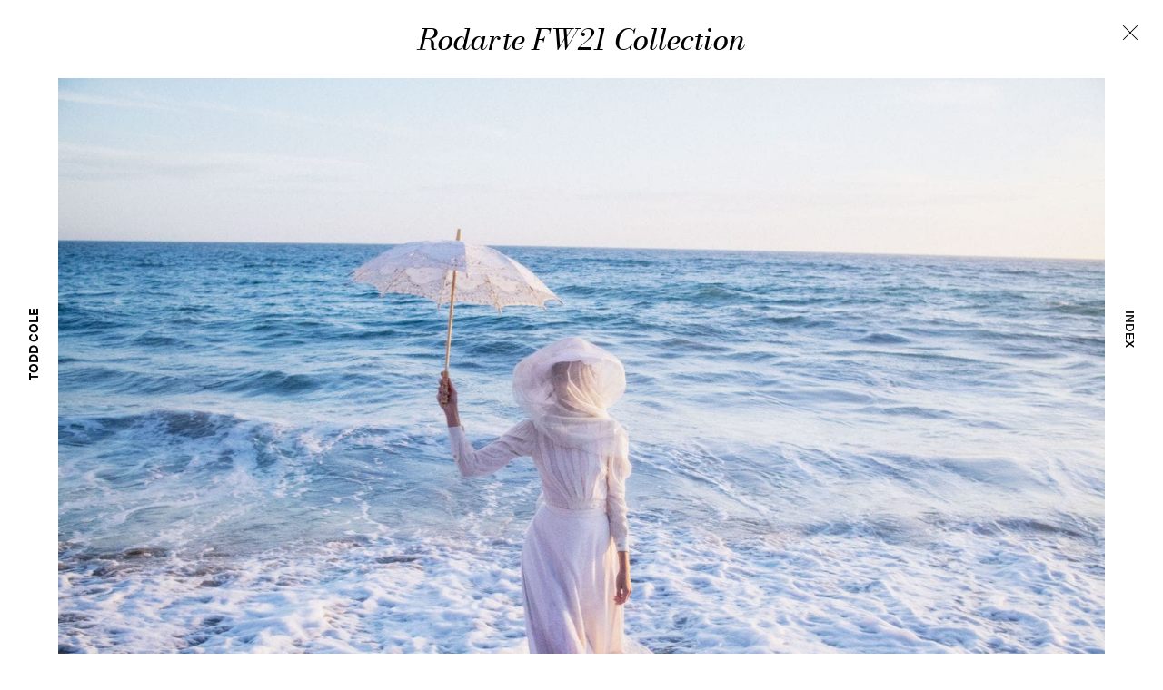

--- FILE ---
content_type: text/html; charset=UTF-8
request_url: https://www.toddcolephoto.com/project/rodarte-fw21-collection
body_size: 2299
content:

<!DOCTYPE html>

<html lang="en">

<head>
	
			<title>Todd Cole | Rodarte Fw21 Collection</title>
		<meta property="og:title" name="og:title" content="Todd Cole | Rodarte Fw21 Collection" />
		<meta name="description" content="" />
	<meta name="keywords" content="" />
	
	<meta property="og:description" name="og:description" content="" />
	<meta property="og:image" name="og:image" content="http://www.toddcolephoto.com/images/pics/725_MFaC6D_fa21_rodarte_22_00071.jpg" />
	<meta property="og:image:width" content="3990" />
	<meta property="og:image:height" content="2660" />
	<meta property="og:url" name="og:url" content="http://www.toddcolephoto.comproject/rodarte-fw21-collection" />
	<meta property="og:site_name" name="og:site_name" content="Todd Cole" />

	<meta name="viewport" content="width=device-width, initial-scale=1.0">
<meta name="apple-mobile-web-app-capable" content="yes">
<meta name="apple-touch-fullscreen" content="yes">
<meta http-equiv="Content-Type" content="text/html; charset=utf-8">

<link rel="apple-touch-icon" sizes="180x180" href="/images/favicon/apple-touch-icon.png">
<link rel="icon" type="image/png" sizes="32x32" href="/images/favicon/favicon-32x32.png">
<link rel="icon" type="image/png" sizes="16x16" href="/images/favicon/favicon-16x16.png">
<link rel="manifest" href="/images/favicon/site.webmanifest">
<link rel="mask-icon" href="/images/favicon/safari-pinned-tab.svg" color="#5bbad5">
<link rel="shortcut icon" href="/images/favicon/favicon.ico">
<meta name="msapplication-TileColor" content="#da532c">
<meta name="msapplication-config" content="/images/favicon/browserconfig.xml">
<meta name="theme-color" content="#ffffff">

<link rel="stylesheet" href="https://use.typekit.net/oug5aal.css">

<link rel="stylesheet" type="text/css" href="/css/flickty.min.css?v=110320a" />
<link rel="stylesheet" type="text/css" href="/css/styles.css?v=071521" />

<script type="text/javascript">
    var _gaq = _gaq || [];
    _gaq.push(['_setAccount', 'UA-4266223-5']);
    _gaq.push(['_setDomainName', 'none']);
    _gaq.push(['_setAllowLinker', true]);
    _gaq.push(['_trackPageview']);
    _gaq.push(['site._setAccount', 'UA-19271010-1']);
    _gaq.push(['site._setDomainName', 'none']);
    _gaq.push(['site._setAllowLinker', true]);
    _gaq.push(['site._trackPageview']);

    (function() {
        var ga = document.createElement('script');
        ga.type = 'text/javascript';
        ga.async = true;
        ga.src = ('https:' == document.location.protocol ? 'https://ssl' : 'http://www') + '.google-analytics.com/ga.js';
        var s = document.getElementsByTagName('script')[0];
        s.parentNode.insertBefore(ga, s);
    })();
</script>
</head>

<body class="projectpage with_close">

	
<div id="rotate">
	<div class="wrap">
		<img src="/images/Rotate_icon.png" alt="Rotate your device" />
		<p>This content is best experienced with your device in landscape mode. Please rotate your device.</p>
	</div>	
</div>

<header> 

	<div class="inner">
		
		<a href="/" class="logo">
							Todd Cole					</a>

		<div class="counter">
			<span class="current">01</span>
			<span> / </span>
			<span class="total"></span>
		</div>

		<div class="menuBtn">
			<div class="ib v-middle">
				<span class="line"></span>
				<span class="line"></span>
				<span class="line"></span>
			</div>
		</div>

	</div>
	
	<nav class="side">

		<div class="label">
			INDEX
		</div>
	
		<ul>

			<li>
				<a href="">THUMBS</a>
			</li>
			<li>
				<a href="/clients" data-slug="clients" class="clients">BY CLIENT</a>
			</li>
			
							
							
				<li>
					<a href="/info" data-slug="info" target="_parent" class="textpage ">
						INFO					</a>

				</li>
				
					
		</ul>
	
	</nav>

	<nav class="bottom">
	
		<ul>
			
							
							
				<li>
					<a href="/motion" target="_parent" class="pageOn">
						MOTION					</a>

				</li>
				
					
		</ul>
	
	</nav>

	<div class="closeIcon" data-slug="/motion#7">
		<span class="line"></span>
		<span class="line"></span>
	</div>

</header>

<img src="/images/cursor-right.png" class="slide_cursor right" alt="Next" />
<img src="/images/cursor-right.png" class="slide_cursor left" alt="Previous" />
	<main>

		<section id="content">

			<article class="inner project">

				<div class="intro">
										<h2>Rodarte FW21 Collection</h2>
				</div>
				<div class="video cell"
											data-video='<iframe src="https://player.vimeo.com/video/565848272?badge=0&amp;autopause=0&amp;player_id=0&amp;app_id=58479" width="1068" height="720" frameborder="0" allow="autoplay; fullscreen; picture-in-picture" allowfullscreen title="RODARTE FW 21"></iframe>'
									>
					<img src="[data-uri]" data-img="725_MFaC6D_fa21_rodarte_22_00071.jpg" class="photo loadmeview" alt="">
					<div class="vidhold"></div>
											<svg class="playIcon" xmlns="http://www.w3.org/2000/svg" width="51.984" height="51.984" viewBox="0 0 51.984 51.984"><path d="M29.367,3.375A25.992,25.992,0,1,0,55.359,29.367,25.988,25.988,0,0,0,29.367,3.375Zm10.472,26.48L22.694,40.226a.556.556,0,0,1-.837-.487V19a.554.554,0,0,1,.837-.487L39.839,28.88A.573.573,0,0,1,39.839,29.855Z" transform="translate(-3.375 -3.375)" fill="#fff"/></svg>
									</div>
				<div class="description">
					<p style="text-align: center;">Director<strong>:</strong>&nbsp;Todd Cole<br />Cinematographer<strong>:</strong> Todd Cole<br />Editor<strong>:</strong>&nbsp;Grason Caldwell<br />Soundtrack<strong>:</strong>&nbsp;Beach House</p>
<p style="text-align: center;">Featuring Alicia Silverstone</p>				</div>

			</article>

		</section>
		
	</main>

	
<footer>
	
	<div class="inner">
	
		<p class="credit">&copy; Todd Cole Photography 2026 | Site Powered By <a href="http://www.eastofwestern.com" target="_blank">East of Western</a></p>
	
	</div>
	
</footer>
	<div id="overlay" class="addb4">
	<div class="closer closeoverlay">
	</div>
	<div class="inner ib v-middle">
	
	</div>
	
</div>
	

<script src="/dist/site.js?v=071521"></script>
<script defer src="https://static.cloudflareinsights.com/beacon.min.js/vcd15cbe7772f49c399c6a5babf22c1241717689176015" integrity="sha512-ZpsOmlRQV6y907TI0dKBHq9Md29nnaEIPlkf84rnaERnq6zvWvPUqr2ft8M1aS28oN72PdrCzSjY4U6VaAw1EQ==" data-cf-beacon='{"version":"2024.11.0","token":"574e5c1bc1e640b28303ab1333a11069","r":1,"server_timing":{"name":{"cfCacheStatus":true,"cfEdge":true,"cfExtPri":true,"cfL4":true,"cfOrigin":true,"cfSpeedBrain":true},"location_startswith":null}}' crossorigin="anonymous"></script>
</body>

</html>

--- FILE ---
content_type: text/css
request_url: https://www.toddcolephoto.com/css/styles.css?v=071521
body_size: 4081
content:
@font-face{font-family:"bodoni_72regular";src:url("fonts/bodoni-72-book-webfont.woff2") format("woff2"),url("fonts/bodoni-72-book-webfont.woff") format("woff");font-weight:normal;font-style:normal}@font-face{font-family:"bodoni_72italic";src:url("fonts/bodoni-72-book-italic-webfont.woff2") format("woff2"),url("fonts/bodoni-72-book-italic-webfont.woff") format("woff");font-weight:normal;font-style:normal}@font-face{font-family:"bodoni_72bold";src:url("fonts/bodoni-72-bold-webfont.woff2") format("woff2"),url("fonts/bodoni-72-bold-webfont.woff") format("woff");font-weight:normal;font-style:normal}@font-face{font-family:"bodoni_72bold_italic";src:url("fonts/bodoni-72-bold-italic-webfont.woff2") format("woff2"),url(fonts/"bodoni-72-bold-italic-webfont.woff") format("woff");font-weight:normal;font-style:normal}@font-face{font-family:"bodoni_11regular";src:url("fonts/bodoni-11-book-webfont.woff2") format("woff2"),url("fonts/bodoni-11-book-webfont.woff") format("woff");font-weight:normal;font-style:normal}@font-face{font-family:"bodoni_11italic";src:url("fonts/bodoni-11-book-italic-webfont.woff2") format("woff2"),url("fonts/bodoni-11-book-italic-webfont.woff") format("woff");font-weight:normal;font-style:normal}@font-face{font-family:"bodoni_11medium";src:url("fonts/bodoni-11-medium-webfont.woff2") format("woff2"),url("fonts/bodoni-11-medium-webfont.woff") format("woff");font-weight:normal;font-style:normal}@font-face{font-family:"bodoni_11medium_italic";src:url("fonts/bodoni-11-medium-italic-webfont.woff2") format("woff2"),url("fonts/bodoni-11-medium-italic-webfont.woff") format("woff");font-weight:normal;font-style:normal}*{margin:0;padding:0;border:none;outline:none}html{font-size:100%}.wf-loading .tk-fade{opacity:0;-webkit-transition:opacity 1s;transition:opacity 1s}.wf-active .tk-fade{opacity:1}body{width:100%;font-family:acumin-pro,sans-serif;font-weight:400;font-style:normal;font-size:1rem;color:#000;background:#fff;-webkit-font-smoothing:antialiased;-moz-osx-font-smoothing:grayscale;-webkit-text-size-adjust:none;-moz-text-size-adjust:none;-ms-text-size-adjust:none;-webkit-tap-highlight-color:rgba(0,0,0,0)}body.masonry,body.scrollbar{overflow-y:scroll}a{color:inherit;text-decoration:underline}h1,h2,h3,p{line-height:1.4;margin-bottom:20px}h1:last-child,h2:last-child,h3:last-child,p:last-child{margin-bottom:0px}em,i{font-style:italic}label,input,textarea,select{font-size:16px;display:block}input[type="checkbox"],input[type="radio"]{display:inline-block}input,textarea{background-color:transparent;padding:0px 10px;height:34px;color:#000;border:1px solid #000;border-radius:0px;-webkit-box-sizing:border-box;box-sizing:border-box;-moz-appearance:none;appearance:none;-webkit-appearance:none}input[type="submit"]{padding:0px 10px;border:0px;cursor:pointer;border-radius:0px;-webkit-box-sizing:border-box;box-sizing:border-box;-moz-appearance:none;appearance:none;-webkit-appearance:none}label{padding-bottom:5px}.cover{background-size:cover;background-position:50% 50%;background-repeat:no-repeat;opacity:0}.cover.loaded{opacity:1;-webkit-transition:opacity 0.3s;transition:opacity 0.3s}.loadme,.loadmeview{opacity:0}.bg-loadme{opacity:0}.loadme.loaded,.loadmeview.loaded,.bg-loadme.loaded{opacity:1;-webkit-transition:opacity 0.3s;transition:opacity 0.3s}.photo.size-width{width:102%;height:auto;position:absolute;top:50%;left:50%;-webkit-transform:translate(-50%, -50%);transform:translate(-50%, -50%)}.photo.size-height{width:auto;height:102%;position:absolute;top:50%;left:50%;-webkit-transform:translate(-50%, -50%);transform:translate(-50%, -50%)}.resize-image{overflow:hidden}.playIcon{display:block;width:40px;height:auto;margin:0 auto;cursor:pointer;-webkit-transform:scale(1);transform:scale(1);-webkit-transition:-webkit-transform 0.3s;transition:-webkit-transform 0.3s;transition:transform 0.3s;transition:transform 0.3s, -webkit-transform 0.3s}.playIcon:hover{-webkit-transform:scale(0.95);transform:scale(0.95)}.social ul{opacity:1}.social ul li{opacity:0;-webkit-transition:opacity 0.3s;transition:opacity 0.3s}.social ul li.loaded{opacity:1}h2.pageTitle{font-family:"bodoni_11italic";font-size:1.2rem;display:block;text-align:center;font-weight:400;margin:22px auto 0 auto}.slide_cursor{position:fixed;display:block;width:20px;height:auto;opacity:0;z-index:500;pointer-events:none}.slide_cursor.left{-webkit-transform:rotate(180deg);transform:rotate(180deg)}#rotate{display:none;position:fixed;top:0;left:0;width:100%;height:100%;background:#fff;-webkit-box-align:center;-ms-flex-align:center;align-items:center;-webkit-box-pack:center;-ms-flex-pack:center;justify-content:center;z-index:9000}#rotate .wrap{display:block;width:80%;text-align:center;max-width:400px}#rotate .wrap img{display:block;width:30%;height:auto;margin:0 auto 25px auto}#rotate .wrap p{font-family:"bodoni_11regular"}@media all and (max-width: 1023px) and (orientation: portrait){#rotate{display:-webkit-box;display:-ms-flexbox;display:flex}}main{margin:0px auto;position:relative;z-index:1;-webkit-filter:blur(0);filter:blur(0);-webkit-transition:-webkit-filter 0.5s;transition:-webkit-filter 0.5s;transition:filter 0.5s;transition:filter 0.5s, -webkit-filter 0.5s}.blur main{-webkit-filter:blur(10px);filter:blur(10px)}header{position:relative;z-index:5;pointer-events:none}header .inner{display:-webkit-box;display:-ms-flexbox;display:flex;-webkit-box-pack:center;-ms-flex-pack:center;justify-content:center;position:fixed;z-index:16;top:49%;left:-45vh;width:100vh;color:#000;-webkit-transform:rotate(-90deg);transform:rotate(-90deg);-webkit-backface-visibility:hidden;backface-visibility:hidden}header .inner .logo{text-decoration:none;text-transform:uppercase;font-weight:600;font-size:0.9rem;pointer-events:all}header .inner .logo img,header .inner .logo svg{display:block;width:100%;height:auto}header .inner .logo img *,header .inner .logo svg *{fill:#000}header .inner .counter{margin-left:10px;color:#a3a3a3;font-weight:600;font-size:0.9rem;opacity:0}header .inner .menuBtn{position:absolute;top:37px;right:50px;cursor:pointer;z-index:3;display:none;pointer-events:all}header .inner .menuBtn div{width:22px;height:22px;position:relative}header .inner .menuBtn div .line{height:4px;width:100%;display:block;position:absolute;right:0;background-color:#000;opacity:1;-webkit-transform:rotate(0deg);transform:rotate(0deg);-webkit-transition-property:background-color, opacity, top, -webkit-transform;transition-property:background-color, opacity, top, -webkit-transform;transition-property:background-color, opacity, transform, top;transition-property:background-color, opacity, transform, top, -webkit-transform;-webkit-transition-duration:0.2s, 0.1s, 0.3s, 0.3s;transition-duration:0.2s, 0.1s, 0.3s, 0.3s;-webkit-transition-delay:0s, 0s, 0s, 0s;transition-delay:0s, 0s, 0s, 0s}header .inner .menuBtn div .line:nth-child(1){top:0px}header .inner .menuBtn div .line:nth-child(2){top:10px}header .inner .menuBtn div .line:nth-child(3){top:20px}header nav.side{display:-webkit-box;display:-ms-flexbox;display:flex;-webkit-box-pack:center;-ms-flex-pack:center;justify-content:center;position:fixed;z-index:16;top:49%;right:-45vh;width:100vh;color:#000;-webkit-transform:rotate(90deg);transform:rotate(90deg);-webkit-backface-visibility:hidden;backface-visibility:hidden;font-size:0.8rem;font-weight:600}header nav.side .label{position:relative;z-index:5;pointer-events:all;cursor:pointer;opacity:1;-webkit-transition:opacity 0.3s 0.3s;transition:opacity 0.3s 0.3s}header nav.side ul{list-style-type:none;display:-webkit-box;display:-ms-flexbox;display:flex;position:absolute;opacity:0;pointer-events:none;-webkit-transition:opacity 0.5s;transition:opacity 0.5s;pointer-events:all}header nav.side ul li{margin-right:40px;position:relative}header nav.side ul li:after{content:"";position:absolute;left:calc(100% + 10px);top:50%;width:20px;height:1px;background-color:#000}header nav.side ul li:last-child{margin-right:0px}header nav.side ul li:last-child:after{display:none}header nav.side ul li a{text-decoration:none;-webkit-transition:color 0.3s;transition:color 0.3s}header nav.side ul li a:hover{color:#a3a3a3}header nav.side ul li a.pageOn{font-style:italic}header nav.side ul li:hover ul.subs{display:block}header nav.side ul.subs{display:none;position:absolute;top:0;left:0;padding-top:30px;text-align:left}header nav.side ul.subs li{display:block}header nav.side.takeover{position:fixed;top:0;left:0;width:100%;height:100%;-webkit-transform:unset;transform:unset;background-color:rgba(255,255,255,0.9);opacity:0;-webkit-transition:opacity 0.5s;transition:opacity 0.5s;pointer-events:none}header nav.side.takeover ul{width:90%;text-align:center;position:absolute;top:50%;left:50%;-webkit-transform:translate(-50%, -50%);transform:translate(-50%, -50%);-webkit-box-orient:vertical;-webkit-box-direction:normal;-ms-flex-direction:column;flex-direction:column}header nav.side.takeover ul li{margin:0px auto}header nav.side.takeover ul li a{font-size:5rem}header nav.side.open .label{opacity:0;-webkit-transition:opacity 0.3s;transition:opacity 0.3s;pointer-events:none}header nav.side.open ul{opacity:1;pointer-events:all}header nav.bottom{display:-webkit-box;display:-ms-flexbox;display:flex;-webkit-box-pack:center;-ms-flex-pack:center;justify-content:center;position:fixed;z-index:16;left:5%;bottom:25px;width:90%;color:#000;font-size:0.8rem;font-weight:600}header nav.bottom ul{list-style-type:none;display:-webkit-box;display:-ms-flexbox;display:flex;pointer-events:all}header nav.bottom ul li{margin-right:15px;position:relative}header nav.bottom ul li:last-child{margin-right:0px}header nav.bottom ul li a{-webkit-transition:color 0.3s;transition:color 0.3s;text-decoration:none}header nav.bottom ul li a:hover{color:#a3a3a3}header nav.bottom ul li a.pageOn{font-style:italic}header nav.bottom ul li:hover ul.subs{display:block}header nav.bottom ul.subs{display:none;position:absolute;top:0;left:0;padding-top:30px;text-align:left}header nav.bottom ul.subs li{display:block}header .closeIcon{position:fixed;width:22px;height:22px;top:25px;right:25px;z-index:60;cursor:pointer;opacity:0;pointer-events:none;-webkit-transform:scale(1);transform:scale(1);-webkit-transition:opacity 0.3s, -webkit-transform 0.2s;transition:opacity 0.3s, -webkit-transform 0.2s;transition:transform 0.2s, opacity 0.3s;transition:transform 0.2s, opacity 0.3s, -webkit-transform 0.2s}header .closeIcon:hover{-webkit-transform:scale(1.1);transform:scale(1.1)}header .closeIcon .line{display:block;width:100%;height:1px;background:#000;position:absolute;top:50%;left:50%;-webkit-transform:translate(-50%, -50%) rotate(45deg);transform:translate(-50%, -50%) rotate(45deg)}header .closeIcon .line:last-child{-webkit-transform:translate(-50%, -50%) rotate(-45deg);transform:translate(-50%, -50%) rotate(-45deg)}.menuOn header .inner .menuBtn .line{background-color:#000 !important;-webkit-transition-property:background-color, opacity, top, -webkit-transform;transition-property:background-color, opacity, top, -webkit-transform;transition-property:background-color, opacity, transform, top;transition-property:background-color, opacity, transform, top, -webkit-transform;-webkit-transition-duration:0.2s, 0.1s, 0.3s, 0.3s;transition-duration:0.2s, 0.1s, 0.3s, 0.3s;-webkit-transition-delay:0s, 0s, 0s, 0s;transition-delay:0s, 0s, 0s, 0s}.menuOn header .inner .menuBtn .line:nth-child(1){top:8px;-webkit-transform:rotate(45deg);transform:rotate(45deg)}.menuOn header .inner .menuBtn .line:nth-child(2){opacity:0;-webkit-transition:opacity 0.1s 0s;transition:opacity 0.1s 0s}.menuOn header .inner .menuBtn .line:nth-child(3){top:8px;-webkit-transform:rotate(135deg);transform:rotate(135deg)}.menuOn header nav.takeover{opacity:1;pointer-events:all}.projectpage header nav.bottom{display:none}.with_close header .closeIcon{opacity:1;pointer-events:all}.with_slideshow header .inner .counter{opacity:1}.fullbleed header .inner,.fullbleed nav.side,.fullbleed nav.bottom{color:#fff}@media all and (max-width: 1023px) and (orientation: landscape){header .closeIcon{top:5px;right:20px}header nav.side .label{display:none}header nav.side ul{opacity:1}}footer{position:relative;z-index:5;text-align:center;background:#fff;color:#000}footer .inner{width:90%;margin:auto;text-align:center;font-size:0px;line-height:0px;padding:45px 0px}footer .inner p{font-size:0.8rem;font-family:"bodoni_11italic"}footer .inner ul{list-style-type:none}footer .inner .social li{display:inline-block;*display:inline;vertical-align:middle;margin-right:15px}footer .inner .social li:last-child{margin-right:0px}footer .inner .social li svg{width:25px;height:auto}footer .inner .social li svg *{stroke:none;fill:#fff}.text-block{position:relative;width:100%;font-family:"bodoni_11regular"}.text-block .inner{padding:65px 15%;max-width:960px;margin:0px auto}.text-block .inner img,.text-block .inner video{display:block;height:auto;max-width:100%}.text-block .inner .col{display:inline-block;vertical-align:top;width:45%;margin:0 2%}.text-block h1{font-size:4rem}.text-block h2{font-size:3rem}.text-block h3{font-size:0.8rem;font-family:acumin-pro,sans-serif;font-weight:600}.text-block p{font-size:0.8rem;line-height:2}.text-block p.small{font-size:0.7rem}.text-block a{text-decoration:underline}.centered{width:84%;margin:0px auto}.centered .cell{position:relative;width:100%;margin:0px auto 30px auto}.centered .cell img,.centered .cell video{display:block;width:100%;position:relative}.centered .cell .info{margin:10px 0 0 0}.centered .cell .info h2{font-size:1.5rem}.centered .cell .info p{font-size:1rem}.centered .cell:hover{opacity:0.7}.justified{width:84%;margin:0px auto}.croppedgrid{width:84%;list-style-type:none;margin:0px auto;display:-webkit-box;display:-ms-flexbox;display:flex;-webkit-box-orient:horizontal;-webkit-box-direction:normal;-ms-flex-flow:row wrap;flex-flow:row wrap}.croppedgrid .cell{-webkit-box-flex:0;-ms-flex:0 1 auto;flex:0 1 auto;width:20%;margin:0px 2.5% 5% 2.5%;overflow:hidden;position:relative;opacity:1;-webkit-transition:opacity 0.3s;transition:opacity 0.3s}.croppedgrid .cell:hover{opacity:0.7}.croppedgrid .cell .info{margin:10px 0 0 0}.croppedgrid .cell .info h2{font-size:1.5rem}.croppedgrid .cell .info p{font-size:1rem}.ar-rows{position:relative;width:90%;margin:0px auto}.ar-rows .row{position:relative;text-align:center;display:-webkit-box;display:-ms-flexbox;display:flex;-webkit-box-pack:justify;-ms-flex-pack:justify;justify-content:space-between}.ar-rows .row .cell{float:left;opacity:1;position:relative;overflow:hidden;border:0px solid #fff;-webkit-box-sizing:border-box;box-sizing:border-box}.ar-rows .row .cell img.photo{position:relative;z-index:1;display:block;width:auto;height:auto}.masongrid{width:84%;list-style-type:none;margin:0px auto}.masongrid .grid-sizer,.masongrid .cell{width:47%;height:auto}.masongrid .gutter-sizer{width:6%}.masongrid .cell{display:block;float:left;overflow:hidden;text-align:left}.masongrid .cell.large{width:100%}.masongrid .cell a,.masongrid .cell img{outline:none;border:none;width:100%;display:block;text-decoration:none}.masongrid.effect-2 .cell{opacity:0}.masongrid.effect-2 .cell.shown{opacity:1}.masongrid .shown .cell,.no-js .masongrid figure.cell,.no-cssanimations .masongrid figure.cell{opacity:1}.masongrid.effect-1 figure.animate{animation:fadeIn 0.65s ease forwards;-webkit-animation:fadeIn 0.65s ease forwards;-moz-animation:fadeIn 0.65s ease forwards;-o-animation:fadeIn 0.65s ease forwards}.masongrid.effect-2 figure.animate{opacity:1;-webkit-transform:translateY(200px);transform:translateY(200px);-webkit-animation:moveUp 0.65s ease forwards;animation:moveUp 0.65s ease forwards}@-webkit-keyframes moveUp{0%{opacity:0}100%{-webkit-transform:translateY(0);opacity:1}}@keyframes moveUp{0%{opacity:0}100%{-webkit-transform:translateY(0);transform:translateY(0);opacity:1}}@keyframes fadeIn{0%{}100%{opacity:1}}@-webkit-keyframes fadeIn{0%{}100%{opacity:1}}.clients .wrap{display:-webkit-box;display:-ms-flexbox;display:flex;-ms-flex-wrap:wrap;flex-wrap:wrap}.clients .wrap h3{font-family:"bodoni_11italic";font-weight:400;display:block;width:100%;text-align:left;margin:0 auto 25px 0;font-size:1rem}.clients .wrap h3.acumin{font-family:acumin-pro,sans-serif;font-weight:400;font-size:1.1rem;margin:0 auto 30px 0}ul.client-list{list-style-type:none;display:-webkit-box;display:-ms-flexbox;display:flex;-ms-flex-wrap:wrap;flex-wrap:wrap;margin-bottom:25px;max-width:1000px}ul.client-list li{display:-webkit-box;display:-ms-flexbox;display:flex;-webkit-box-align:center;-ms-flex-align:center;align-items:center;margin-right:5px;margin-bottom:20px}ul.client-list li a{text-decoration:none;font-family:"bodoni_11regular";font-size:1.7rem;-webkit-transition:color 0.2s;transition:color 0.2s}ul.client-list li a.nolink{pointer-events:none}ul.client-list li a:hover{color:#a3a3a3}ul.client-list li a:after{content:","}ul.client-list li:last-child a:after{display:none}.square-grid{position:relative;width:90%;margin:2% auto;display:-webkit-box;display:-ms-flexbox;display:flex;-ms-flex-wrap:wrap;flex-wrap:wrap;-webkit-box-pack:center;-ms-flex-pack:center;justify-content:center}.square-grid .cell{width:13.67%;margin:0 1.4% 1.4% 1.4%;position:relative}.square-grid .cell .mediawrap{position:relative;width:100%;height:0;overflow:hidden}.square-grid .cell .mediawrap img.photo{position:absolute;display:block;max-width:100%;max-height:100%;width:auto;height:auto;top:50%;left:50%;-webkit-transform:translate(-50%, -50%);transform:translate(-50%, -50%)}@media all and (max-width: 1023px) and (orientation: landscape){.square-grid{width:80%}}.project{position:relative;width:90%;max-width:1200px;margin:22px auto 50px auto}.project .intro{text-align:center;position:relative;width:100%}.project .intro h3{font-family:acumin-pro,sans-serif;font-size:0.9rem;font-weight:400;margin-bottom:10px}.project .intro h2{font-family:"bodoni_11italic";font-size:2rem;font-weight:400;margin-bottom:20px}.project .video{position:relative;width:100%;margin-bottom:30px}.project .video .vidhold{position:absolute;top:0;left:0;width:100%;height:100%;z-index:3;display:-webkit-box;display:-ms-flexbox;display:flex;-webkit-box-align:center;-ms-flex-align:center;align-items:center;opacity:0;-webkit-transition:opacity 0.3s;transition:opacity 0.3s}.project .video img{display:block;width:100%;height:auto;-webkit-transition:opacity 0.5s;transition:opacity 0.5s}.project .video .playIcon{position:absolute;left:25px;bottom:25px;z-index:10;-webkit-transition:opacity 0.5s;transition:opacity 0.5s}.project .video.playing img,.project .video.playing .playIcon{opacity:0;pointer-events:none}.project .video.playing .vidhold{opacity:1}.project .description{position:relative;width:60%;margin:0 auto;text-align:center}.project .description p{font-size:0.9rem;line-height:1.7}.project .description blockquote{font-family:"bodoni_11italic";font-size:1.5rem;margin-bottom:20px}.project .description h3{font-family:"bodoni_11italic";font-size:1rem;font-weight:400;margin-bottom:10px}@media all and (max-width: 1023px) and (orientation: landscape){.project{width:80%}.project .intro h2{font-size:1.5rem}}.inner.home{display:-webkit-box;display:-ms-flexbox;display:flex;width:100%;height:100vh;-webkit-box-align:center;-ms-flex-align:center;align-items:center;-webkit-box-pack:center;-ms-flex-pack:center;justify-content:center}.slideshow{position:relative;width:100%;height:100%;margin:0 auto;text-align:center;overflow:hidden}.slideshow #nextPanel,.slideshow #prevPanel{position:absolute;z-index:2;top:0;left:0;right:auto;width:50%;height:100%;cursor:none}.slideshow #nextPanel{left:auto;right:0}.slideshow .ui{width:18px;position:absolute;z-index:20;top:50%;-webkit-transform:translateY(-50%);transform:translateY(-50%);cursor:pointer}.slideshow .ui.prev{left:0px;padding:23px}.slideshow .ui.next{right:0;padding:23px}.slideshow .ui.close{width:20px;height:20px;padding:20px 22px;top:0;left:0;-webkit-transform:none;transform:none}.slideshow .ui line{stroke:#000000;stroke-width:4}.slideshow figure{width:100%;height:100%;position:relative;display:-webkit-box;display:-ms-flexbox;display:flex;-webkit-box-align:center;-ms-flex-align:center;align-items:center;-webkit-box-pack:center;-ms-flex-pack:center;justify-content:center;background-color:transparent;opacity:0 !important;-webkit-transition:opacity 0.3s;transition:opacity 0.3s}.slideshow figure.is-selected{opacity:1 !important}.slideshow figure .video_wrap{display:block;width:50%;height:53%;opacity:0;position:relative}.slideshow figure .video_wrap video{position:absolute;top:0;left:0;width:100%;height:100%;-o-object-fit:contain;object-fit:contain}.slideshow figure .video_wrap.large{width:70%;height:73%}.slideshow figure .video_wrap.small{width:40%;height:40%}.slideshow figure .video_wrap.fullbleed{width:100%;height:100%;-o-object-fit:cover;object-fit:cover}.slideshow figure .video_wrap.visible{opacity:1}.slideshow figure .video_wrap.visible video{opacity:1}.slideshow figure .vidhold{position:absolute;z-index:10;opacity:0;-webkit-transition:opacity 0.5s;transition:opacity 0.5s;top:10%;left:10%;width:80%;height:80%;display:-webkit-box;display:-ms-flexbox;display:flex;-webkit-box-align:center;-ms-flex-align:center;align-items:center;-webkit-box-pack:center;-ms-flex-pack:center;justify-content:center}.slideshow figure figcaption{position:absolute;z-index:10;width:90%;left:5%;top:50%;text-align:center;-webkit-transform:translateY(-50%);transform:translateY(-50%);color:#fff;font-family:"bodoni_11italic";font-size:1rem;opacity:1;-webkit-transition:opacity 0.5s;transition:opacity 0.5s}.slideshow figure figcaption h3{font-family:acumin-pro,sans-serif;font-weight:400;font-size:1rem}.slideshow figure figcaption h2{font-family:"bodoni_11italic";font-weight:400;font-size:3rem}.slideshow figure figcaption a.projectlink{display:block;padding-top:25px;text-decoration:none;color:#fff;-webkit-transition:color 0.3s;transition:color 0.3s}.slideshow figure figcaption a.projectlink:hover{color:#a3a3a3}.slideshow figure img.photo{display:block;max-width:50%;max-height:53%;height:auto;width:auto;opacity:0}.slideshow figure img.photo.visible{opacity:1;-webkit-transition:opacity 0.3s;transition:opacity 0.3s}.slideshow figure img.photo.large{max-width:70%;max-height:73%}.slideshow figure img.photo.small{max-width:40%;max-height:40%}.slideshow figure img.photo.fullbleed{max-width:unset;max-height:unset;width:100%;height:100%;-o-object-fit:cover;object-fit:cover}.slideshow figure.diptych{-webkit-box-pack:justify;-ms-flex-pack:justify;justify-content:space-between}.slideshow figure.diptych img.photo{margin-left:10%;max-width:35%;max-height:80%}.slideshow figure.diptych img.photo.large.portrait{max-height:100%;max-width:50%}.slideshow figure.diptych img.photo.small{margin-left:20%;max-width:20%;max-height:40%}.slideshow figure.diptych img.photo:last-child{opacity:0;margin-right:10%}.slideshow figure.diptych img.photo:last-child.visible{opacity:1}.slideshow figure.diptych img.photo:last-child.small{margin-right:20%}.slideshow figure.triptych{-webkit-box-pack:justify;-ms-flex-pack:justify;justify-content:space-between}.slideshow figure.triptych img.photo{margin:0 3%;max-width:25%;max-height:80%}.slideshow figure.triptych img.photo.first{margin:0 3% 0 7%}.slideshow figure.triptych img.photo.third{margin:0 7% 0 3%}.slideshow figure.triptych img.photo.second,.slideshow figure.triptych img.photo.third{opacity:0;-webkit-transition:opacity 0.3s;transition:opacity 0.3s}.slideshow figure.triptych img.photo.second.visible,.slideshow figure.triptych img.photo.third.visible{opacity:1}.slideshow figure.playing{background-color:#000}.slideshow figure.playing .vidhold{opacity:1}.slideshow figure.playing figcaption,.slideshow figure.playing img.photo{pointer-events:none;opacity:0}.slideshow.motionpage .cell:after{content:"";display:block;width:100%;height:100%;position:absolute;background-color:#000;opacity:0.6;pointer-events:none;z-index:1}.slideshow.motionpage .arrows{display:-webkit-box;display:-ms-flexbox;display:flex;-ms-flex-wrap:wrap;flex-wrap:wrap;-webkit-box-pack:justify;-ms-flex-pack:justify;justify-content:space-between;position:absolute;width:96%;left:2%;bottom:25px;z-index:20}.slideshow.motionpage .arrows svg{cursor:pointer;width:14px;height:auto}.slideshow.motionpage .arrows svg.previous{-webkit-transform:rotate(180deg);transform:rotate(180deg)}@media all and (max-width: 1023px) and (orientation: landscape){.slideshow figure figcaption h2{font-size:2rem}.slideshow figure figcaption h3{font-size:0.8rem}.slideshow figure.triptych img.photo,.slideshow figure.triptych video{max-height:65%}}#overlay{position:fixed;top:0px;left:0px;width:100%;height:100%;background-color:rgba(255,255,255,0.8);text-align:center;opacity:0;z-index:-1;transform:translateX(-100%);-webkit-transform:translateX(-100%);-ms-transform:translateX(-100%);-webkit-transition:z-index 0s 0.4s, opacity 0.3s 0s, -webkit-transform 0s 0.4s;transition:z-index 0s 0.4s, opacity 0.3s 0s, -webkit-transform 0s 0.4s;transition:z-index 0s 0.4s, transform 0s 0.4s, opacity 0.3s 0s;transition:z-index 0s 0.4s, transform 0s 0.4s, opacity 0.3s 0s, -webkit-transform 0s 0.4s;-webkit-transition:z-index 0s 0.4s, transform 0s 0.4s, opacity 0.3s 0s;-ms-transition:z-index 0s 0.4s, transform 0s 0.4s, opacity 0.3s 0s}#overlay.on{opacity:1;z-index:4;transform:translateX(0%);-webkit-transform:translateX(0%);-ms-transform:translateX(0%);-webkit-transition:z-index 0s 0s, opacity 0.3s 0s, -webkit-transform 0s 0s;transition:z-index 0s 0s, opacity 0.3s 0s, -webkit-transform 0s 0s;transition:z-index 0s 0s, transform 0s 0s, opacity 0.3s 0s;transition:z-index 0s 0s, transform 0s 0s, opacity 0.3s 0s, -webkit-transform 0s 0s;-webkit-transition:z-index 0s 0s, transform 0s 0s, opacity 0.3s 0s;-ms-transition:z-index 0s 0s, transform 0s 0s, opacity 0.3s 0s}#overlay .closer{position:absolute;top:0px;left:0px;width:100%;height:100%;z-index:1}#overlay .inner{position:relative;z-index:10;width:80%;max-width:1200px;height:80%;margin:0 auto 0 auto;overflow:hidden}#overlay .inner .text-block{position:relative;width:calc(100% + 18px);height:100%;overflow-x:hidden;overflow-y:scroll}#overlay .inner .text-block .wrap{display:-webkit-box;display:-ms-flexbox;display:flex;-webkit-box-align:start;-ms-flex-align:start;align-items:flex-start;-webkit-box-pack:start;-ms-flex-pack:start;justify-content:flex-start;margin-right:18px;padding-top:15%}#overlay .inner .text-block .wrap .col{display:block;text-align:left;width:70%;max-width:775px}#overlay .inner .text-block .wrap .col:first-child{width:25%}#overlay .inner .text-block .wrap .col:first-child p{font-size:0.9rem;line-height:1.6}#overlay .inner .text-block .wrap .col:first-child p.small{font-size:0.8rem}


--- FILE ---
content_type: text/javascript
request_url: https://www.toddcolephoto.com/dist/site.js?v=071521
body_size: 23102
content:
parcelRequire=function(e,r,t,n){var i,o="function"==typeof parcelRequire&&parcelRequire,u="function"==typeof require&&require;function f(t,n){if(!r[t]){if(!e[t]){var i="function"==typeof parcelRequire&&parcelRequire;if(!n&&i)return i(t,!0);if(o)return o(t,!0);if(u&&"string"==typeof t)return u(t);var c=new Error("Cannot find module '"+t+"'");throw c.code="MODULE_NOT_FOUND",c}p.resolve=function(r){return e[t][1][r]||r},p.cache={};var l=r[t]=new f.Module(t);e[t][0].call(l.exports,p,l,l.exports,this)}return r[t].exports;function p(e){return f(p.resolve(e))}}f.isParcelRequire=!0,f.Module=function(e){this.id=e,this.bundle=f,this.exports={}},f.modules=e,f.cache=r,f.parent=o,f.register=function(r,t){e[r]=[function(e,r){r.exports=t},{}]};for(var c=0;c<t.length;c++)try{f(t[c])}catch(e){i||(i=e)}if(t.length){var l=f(t[t.length-1]);"object"==typeof exports&&"undefined"!=typeof module?module.exports=l:"function"==typeof define&&define.amd?define(function(){return l}):n&&(this[n]=l)}if(parcelRequire=f,i)throw i;return f}({"Y12v":[function(require,module,exports) {
var define;
var t;!function(n,e){"object"==typeof exports&&"undefined"!=typeof module?module.exports=e():"function"==typeof t&&t.amd?t(e):(n=n||self).LazyLoad=e()}(this,function(){"use strict";function t(){return(t=Object.assign||function(t){for(var n=1;n<arguments.length;n++){var e=arguments[n];for(var i in e)Object.prototype.hasOwnProperty.call(e,i)&&(t[i]=e[i])}return t}).apply(this,arguments)}var n="undefined"!=typeof window,e=n&&!("onscroll"in window)||"undefined"!=typeof navigator&&/(gle|ing|ro)bot|crawl|spider/i.test(navigator.userAgent),i=n&&"IntersectionObserver"in window,a=n&&"classList"in document.createElement("p"),o=n&&window.devicePixelRatio>1,r={elements_selector:".lazy",container:e||n?document:null,threshold:300,thresholds:null,data_src:"src",data_srcset:"srcset",data_sizes:"sizes",data_bg:"bg",data_bg_hidpi:"bg-hidpi",data_bg_multi:"bg-multi",data_bg_multi_hidpi:"bg-multi-hidpi",data_poster:"poster",class_applied:"applied",class_loading:"loading",class_loaded:"loaded",class_error:"error",unobserve_completed:!0,unobserve_entered:!1,cancel_on_exit:!0,callback_enter:null,callback_exit:null,callback_applied:null,callback_loading:null,callback_loaded:null,callback_error:null,callback_finish:null,callback_cancel:null,use_native:!1},c=function(n){return t({},r,n)},l=function(t,n){var e,i=new t(n);try{e=new CustomEvent("LazyLoad::Initialized",{detail:{instance:i}})}catch(t){(e=document.createEvent("CustomEvent")).initCustomEvent("LazyLoad::Initialized",!1,!1,{instance:i})}window.dispatchEvent(e)},s=function(t,n){return t.getAttribute("data-"+n)},u=function(t,n,e){var i="data-"+n;null!==e?t.setAttribute(i,e):t.removeAttribute(i)},d=function(t){return s(t,"ll-status")},f=function(t,n){return u(t,"ll-status",n)},_=function(t){return f(t,null)},g=function(t){return null===d(t)},v=function(t){return"native"===d(t)},p=["loading","loaded","applied","error"],b=function(t,n,e,i){t&&(void 0===i?void 0===e?t(n):t(n,e):t(n,e,i))},h=function(t,n){a?t.classList.add(n):t.className+=(t.className?" ":"")+n},m=function(t,n){a?t.classList.remove(n):t.className=t.className.replace(new RegExp("(^|\\s+)"+n+"(\\s+|$)")," ").replace(/^\s+/,"").replace(/\s+$/,"")},E=function(t){return t.llTempImage},I=function(t,n){if(n){var e=n._observer;e&&e.unobserve(t)}},y=function(t,n){t&&(t.loadingCount+=n)},A=function(t,n){t&&(t.toLoadCount=n)},L=function(t){for(var n,e=[],i=0;n=t.children[i];i+=1)"SOURCE"===n.tagName&&e.push(n);return e},w=function(t,n,e){e&&t.setAttribute(n,e)},z=function(t,n){t.removeAttribute(n)},k=function(t){return!!t.llOriginalAttrs},O=function(t){if(!k(t)){var n={};n.src=t.getAttribute("src"),n.srcset=t.getAttribute("srcset"),n.sizes=t.getAttribute("sizes"),t.llOriginalAttrs=n}},C=function(t){if(k(t)){var n=t.llOriginalAttrs;w(t,"src",n.src),w(t,"srcset",n.srcset),w(t,"sizes",n.sizes)}},N=function(t,n){w(t,"sizes",s(t,n.data_sizes)),w(t,"srcset",s(t,n.data_srcset)),w(t,"src",s(t,n.data_src))},x=function(t){z(t,"src"),z(t,"srcset"),z(t,"sizes")},M=function(t,n){var e=t.parentNode;e&&"PICTURE"===e.tagName&&L(e).forEach(n)},R=function(t,n){L(t).forEach(n)},G={IMG:function(t,n){M(t,function(t){O(t),N(t,n)}),O(t),N(t,n)},IFRAME:function(t,n){w(t,"src",s(t,n.data_src))},VIDEO:function(t,n){R(t,function(t){w(t,"src",s(t,n.data_src))}),w(t,"poster",s(t,n.data_poster)),w(t,"src",s(t,n.data_src)),t.load()}},T=function(t,n){var e=G[t.tagName];e&&e(t,n)},D=function(t,n,e){y(e,1),h(t,n.class_loading),f(t,"loading"),b(n.callback_loading,t,e)},F={IMG:function(t,n){u(t,n.data_src,null),u(t,n.data_srcset,null),u(t,n.data_sizes,null),M(t,function(t){u(t,n.data_srcset,null),u(t,n.data_sizes,null)})},IFRAME:function(t,n){u(t,n.data_src,null)},VIDEO:function(t,n){u(t,n.data_src,null),u(t,n.data_poster,null),R(t,function(t){u(t,n.data_src,null)})}},V=function(t,n){var e=F[t.tagName];e?e(t,n):function(t,n){u(t,n.data_bg,null),u(t,n.data_bg_hidpi,null)}(t,n)},j=["IMG","IFRAME","VIDEO"],P=function(t,n){!n||n.loadingCount>0||n.toLoadCount>0||b(t.callback_finish,n)},S=function(t,n,e){t.addEventListener(n,e),t.llEvLisnrs[n]=e},U=function(t,n,e){t.removeEventListener(n,e)},$=function(t){return!!t.llEvLisnrs},q=function(t){if($(t)){var n=t.llEvLisnrs;for(var e in n){var i=n[e];U(t,e,i)}delete t.llEvLisnrs}},H=function(t,n,e){!function(t){delete t.llTempImage}(t),y(e,-1),e&&(e.toLoadCount-=1),m(t,n.class_loading),n.unobserve_completed&&I(t,e)},B=function(t,n,e){var i=E(t)||t;$(i)||function(t,n,e){$(t)||(t.llEvLisnrs={});var i="VIDEO"===t.tagName?"loadeddata":"load";S(t,i,n),S(t,"error",e)}(i,function(a){!function(t,n,e,i){var a=v(n);H(n,e,i),h(n,e.class_loaded),f(n,"loaded"),V(n,e),b(e.callback_loaded,n,i),a||P(e,i)}(0,t,n,e),q(i)},function(a){!function(t,n,e,i){var a=v(n);H(n,e,i),h(n,e.class_error),f(n,"error"),b(e.callback_error,n,i),a||P(e,i)}(0,t,n,e),q(i)})},J=function(t,n,e){!function(t){t.llTempImage=document.createElement("IMG")}(t),B(t,n,e),function(t,n,e){var i=s(t,n.data_bg),a=s(t,n.data_bg_hidpi),r=o&&a?a:i;r&&(t.style.backgroundImage='url("'.concat(r,'")'),E(t).setAttribute("src",r),D(t,n,e))}(t,n,e),function(t,n,e){var i=s(t,n.data_bg_multi),a=s(t,n.data_bg_multi_hidpi),r=o&&a?a:i;r&&(t.style.backgroundImage=r,function(t,n,e){h(t,n.class_applied),f(t,"applied"),function(t,n){u(t,n.data_bg_multi,null),u(t,n.data_bg_multi_hidpi,null)}(t,n),n.unobserve_completed&&I(t,n),b(n.callback_applied,t,e)}(t,n,e))}(t,n,e)},K=function(t,n,e){!function(t){return j.indexOf(t.tagName)>-1}(t)?J(t,n,e):function(t,n,e){B(t,n,e),T(t,n),D(t,n,e)}(t,n,e)},Q=["IMG","IFRAME"],W=function(t){return t.use_native&&"loading"in HTMLImageElement.prototype},X=function(t){return Array.prototype.slice.call(t)},Y=function(t){return t.container.querySelectorAll(t.elements_selector)},Z=function(t){return function(t){return"error"===d(t)}(t)},tt=function(t,n){return function(t){return X(t).filter(g)}(t||Y(n))},nt=function(t,e){var a=c(t);this._settings=a,this.loadingCount=0,function(t,n){i&&!W(t)&&(n._observer=new IntersectionObserver(function(e){!function(t,n,e){t.forEach(function(t){return function(t){return t.isIntersecting||t.intersectionRatio>0}(t)?function(t,n,e,i){f(t,"entered"),function(t,n,e){n.unobserve_entered&&I(t,e)}(t,e,i),b(e.callback_enter,t,n,i),function(t){return p.indexOf(d(t))>=0}(t)||K(t,e,i)}(t.target,t,n,e):function(t,n,e,i){g(t)||(function(t,n,e,i){e.cancel_on_exit&&function(t){return"loading"===d(t)}(t)&&"IMG"===t.tagName&&(q(t),function(t){M(t,function(t){x(t)}),x(t)}(t),function(t){M(t,function(t){C(t)}),C(t)}(t),m(t,e.class_loading),y(i,-1),_(t),b(e.callback_cancel,t,n,i))}(t,n,e,i),b(e.callback_exit,t,n,i))}(t.target,t,n,e)})}(e,t,n)},function(t){return{root:t.container===document?null:t.container,rootMargin:t.thresholds||t.threshold+"px"}}(t)))}(a,this),function(t,e){n&&window.addEventListener("online",function(){!function(t,n){var e;(e=Y(t),X(e).filter(Z)).forEach(function(n){m(n,t.class_error),_(n)}),n.update()}(t,e)})}(a,this),this.update(e)};return nt.prototype={update:function(t){var n,a,o=this._settings,r=tt(t,o);A(this,r.length),!e&&i?W(o)?function(t,n,e){r.forEach(function(t){-1!==Q.indexOf(t.tagName)&&(t.setAttribute("loading","lazy"),function(t,n,e){B(t,n,e),T(t,n),V(t,n),f(t,"native")}(t,n,e))}),A(e,0)}(0,o,this):(a=r,function(t){t.disconnect()}(n=this._observer),function(t,n){a.forEach(function(n){t.observe(n)})}(n)):this.loadAll(r)},destroy:function(){this._observer&&this._observer.disconnect(),Y(this._settings).forEach(function(t){delete t.llOriginalAttrs}),delete this._observer,delete this._settings,delete this.loadingCount,delete this.toLoadCount},loadAll:function(t){var n=this,e=this._settings;tt(t,e).forEach(function(t){I(t,n),K(t,e,n)})}},nt.load=function(t,n){var e=c(n);K(t,e)},nt.resetStatus=function(t){_(t)},n&&function(t,n){if(n)if(n.length)for(var e,i=0;e=n[i];i+=1)l(t,e);else l(t,n)}(nt,window.lazyLoadOptions),nt});
},{}],"BQvw":[function(require,module,exports) {
var define;
var global = arguments[3];
var t,e=arguments[3];!function(e,n){"function"==typeof t&&t.amd?t(n):"object"==typeof module&&module.exports?module.exports=n():e.EvEmitter=n()}("undefined"!=typeof window?window:this,function(){"use strict";function t(){}var e=t.prototype;return e.on=function(t,e){if(t&&e){var n=this._events=this._events||{},i=n[t]=n[t]||[];return-1==i.indexOf(e)&&i.push(e),this}},e.once=function(t,e){if(t&&e){this.on(t,e);var n=this._onceEvents=this._onceEvents||{};return(n[t]=n[t]||{})[e]=!0,this}},e.off=function(t,e){var n=this._events&&this._events[t];if(n&&n.length){var i=n.indexOf(e);return-1!=i&&n.splice(i,1),this}},e.emitEvent=function(t,e){var n=this._events&&this._events[t];if(n&&n.length){n=n.slice(0),e=e||[];for(var i=this._onceEvents&&this._onceEvents[t],s=0;s<n.length;s++){var o=n[s];i&&i[o]&&(this.off(t,o),delete i[o]),o.apply(this,e)}return this}},e.allOff=function(){delete this._events,delete this._onceEvents},t});
},{}],"SpQD":[function(require,module,exports) {
var define;
var t;!function(e,i){"function"==typeof t&&t.amd?t(i):"object"==typeof module&&module.exports?module.exports=i():e.getSize=i()}(window,function(){"use strict";function t(t){var e=parseFloat(t);return-1==t.indexOf("%")&&!isNaN(e)&&e}var e="undefined"==typeof console?function(){}:function(t){console.error(t)},i=["paddingLeft","paddingRight","paddingTop","paddingBottom","marginLeft","marginRight","marginTop","marginBottom","borderLeftWidth","borderRightWidth","borderTopWidth","borderBottomWidth"],o=i.length;function r(t){var i=getComputedStyle(t);return i||e("Style returned "+i+". Are you running this code in a hidden iframe on Firefox? See https://bit.ly/getsizebug1"),i}var d,n=!1;function h(e){if(function(){if(!n){n=!0;var e=document.createElement("div");e.style.width="200px",e.style.padding="1px 2px 3px 4px",e.style.borderStyle="solid",e.style.borderWidth="1px 2px 3px 4px",e.style.boxSizing="border-box";var i=document.body||document.documentElement;i.appendChild(e);var o=r(e);d=200==Math.round(t(o.width)),h.isBoxSizeOuter=d,i.removeChild(e)}}(),"string"==typeof e&&(e=document.querySelector(e)),e&&"object"==typeof e&&e.nodeType){var a=r(e);if("none"==a.display)return function(){for(var t={width:0,height:0,innerWidth:0,innerHeight:0,outerWidth:0,outerHeight:0},e=0;e<o;e++)t[i[e]]=0;return t}();var g={};g.width=e.offsetWidth,g.height=e.offsetHeight;for(var p=g.isBorderBox="border-box"==a.boxSizing,u=0;u<o;u++){var f=i[u],m=a[f],s=parseFloat(m);g[f]=isNaN(s)?0:s}var l=g.paddingLeft+g.paddingRight,c=g.paddingTop+g.paddingBottom,b=g.marginLeft+g.marginRight,x=g.marginTop+g.marginBottom,y=g.borderLeftWidth+g.borderRightWidth,v=g.borderTopWidth+g.borderBottomWidth,W=p&&d,w=t(a.width);!1!==w&&(g.width=w+(W?0:l+y));var B=t(a.height);return!1!==B&&(g.height=B+(W?0:c+v)),g.innerWidth=g.width-(l+y),g.innerHeight=g.height-(c+v),g.outerWidth=g.width+b,g.outerHeight=g.height+x,g}}return h});
},{}],"PZ9L":[function(require,module,exports) {
var define;
var e;!function(t,r){"use strict";"function"==typeof e&&e.amd?e(r):"object"==typeof module&&module.exports?module.exports=r():t.matchesSelector=r()}(window,function(){"use strict";var e=function(){var e=window.Element.prototype;if(e.matches)return"matches";if(e.matchesSelector)return"matchesSelector";for(var t=["webkit","moz","ms","o"],r=0;r<t.length;r++){var o=t[r]+"MatchesSelector";if(e[o])return o}}();return function(t,r){return t[e](r)}});
},{}],"PmK6":[function(require,module,exports) {
var define;
var e;!function(t,r){"function"==typeof e&&e.amd?e(["desandro-matches-selector/matches-selector"],function(e){return r(t,e)}):"object"==typeof module&&module.exports?module.exports=r(t,require("desandro-matches-selector")):t.fizzyUIUtils=r(t,t.matchesSelector)}(window,function(e,t){"use strict";var r={extend:function(e,t){for(var r in t)e[r]=t[r];return e},modulo:function(e,t){return(e%t+t)%t}},n=Array.prototype.slice;r.makeArray=function(e){return Array.isArray(e)?e:null==e?[]:"object"==typeof e&&"number"==typeof e.length?n.call(e):[e]},r.removeFrom=function(e,t){var r=e.indexOf(t);-1!=r&&e.splice(r,1)},r.getParent=function(e,r){for(;e.parentNode&&e!=document.body;)if(e=e.parentNode,t(e,r))return e},r.getQueryElement=function(e){return"string"==typeof e?document.querySelector(e):e},r.handleEvent=function(e){var t="on"+e.type;this[t]&&this[t](e)},r.filterFindElements=function(e,n){e=r.makeArray(e);var o=[];return e.forEach(function(e){if(e instanceof HTMLElement)if(n){t(e,n)&&o.push(e);for(var r=e.querySelectorAll(n),a=0;a<r.length;a++)o.push(r[a])}else o.push(e)}),o},r.debounceMethod=function(e,t,r){r=r||100;var n=e.prototype[t],o=t+"Timeout";e.prototype[t]=function(){var e=this[o];clearTimeout(e);var t=arguments,a=this;this[o]=setTimeout(function(){n.apply(a,t),delete a[o]},r)}},r.docReady=function(e){var t=document.readyState;"complete"==t||"interactive"==t?setTimeout(e):document.addEventListener("DOMContentLoaded",e)},r.toDashed=function(e){return e.replace(/(.)([A-Z])/g,function(e,t,r){return t+"-"+r}).toLowerCase()};var o=e.console;return r.htmlInit=function(t,n){r.docReady(function(){var a=r.toDashed(n),u="data-"+a,c=document.querySelectorAll("["+u+"]"),i=document.querySelectorAll(".js-"+a),s=r.makeArray(c).concat(r.makeArray(i)),l=u+"-options",d=e.jQuery;s.forEach(function(e){var r,a=e.getAttribute(u)||e.getAttribute(l);try{r=a&&JSON.parse(a)}catch(i){return void(o&&o.error("Error parsing "+u+" on "+e.className+": "+i))}var c=new t(e,r);d&&d.data(e,n,c)})})},r});
},{"desandro-matches-selector":"PZ9L"}],"TMI2":[function(require,module,exports) {
var define;
var t;!function(e,i){"function"==typeof t&&t.amd?t(["get-size/get-size"],function(t){return i(e,t)}):"object"==typeof module&&module.exports?module.exports=i(e,require("get-size")):(e.Flickity=e.Flickity||{},e.Flickity.Cell=i(e,e.getSize))}(window,function(t,e){"use strict";function i(t,e){this.element=t,this.parent=e,this.create()}var s=i.prototype;return s.create=function(){this.element.style.position="absolute",this.element.setAttribute("aria-hidden","true"),this.x=0,this.shift=0},s.destroy=function(){this.unselect(),this.element.style.position="";var t=this.parent.originSide;this.element.style[t]=""},s.getSize=function(){this.size=e(this.element)},s.setPosition=function(t){this.x=t,this.updateTarget(),this.renderPosition(t)},s.updateTarget=s.setDefaultTarget=function(){var t="left"==this.parent.originSide?"marginLeft":"marginRight";this.target=this.x+this.size[t]+this.size.width*this.parent.cellAlign},s.renderPosition=function(t){var e=this.parent.originSide;this.element.style[e]=this.parent.getPositionValue(t)},s.select=function(){this.element.classList.add("is-selected"),this.element.removeAttribute("aria-hidden")},s.unselect=function(){this.element.classList.remove("is-selected"),this.element.setAttribute("aria-hidden","true")},s.wrapShift=function(t){this.shift=t,this.renderPosition(this.x+this.parent.slideableWidth*t)},s.remove=function(){this.element.parentNode.removeChild(this.element)},i});
},{"get-size":"SpQD"}],"JiRT":[function(require,module,exports) {
var define;
var t;!function(i,e){"function"==typeof t&&t.amd?t(e):"object"==typeof module&&module.exports?module.exports=e():(i.Flickity=i.Flickity||{},i.Flickity.Slide=e())}(window,function(){"use strict";function t(t){this.parent=t,this.isOriginLeft="left"==t.originSide,this.cells=[],this.outerWidth=0,this.height=0}var i=t.prototype;return i.addCell=function(t){if(this.cells.push(t),this.outerWidth+=t.size.outerWidth,this.height=Math.max(t.size.outerHeight,this.height),1==this.cells.length){this.x=t.x;var i=this.isOriginLeft?"marginLeft":"marginRight";this.firstMargin=t.size[i]}},i.updateTarget=function(){var t=this.isOriginLeft?"marginRight":"marginLeft",i=this.getLastCell(),e=i?i.size[t]:0,s=this.outerWidth-(this.firstMargin+e);this.target=this.x+this.firstMargin+s*this.parent.cellAlign},i.getLastCell=function(){return this.cells[this.cells.length-1]},i.select=function(){this.cells.forEach(function(t){t.select()})},i.unselect=function(){this.cells.forEach(function(t){t.unselect()})},i.getCellElements=function(){return this.cells.map(function(t){return t.element})},t});
},{}],"F3K3":[function(require,module,exports) {
var define;
var t;!function(i,s){"function"==typeof t&&t.amd?t(["fizzy-ui-utils/utils"],function(t){return s(i,t)}):"object"==typeof module&&module.exports?module.exports=s(i,require("fizzy-ui-utils")):(i.Flickity=i.Flickity||{},i.Flickity.animatePrototype=s(i,i.fizzyUIUtils))}(window,function(t,i){"use strict";var s={startAnimation:function(){this.isAnimating||(this.isAnimating=!0,this.restingFrames=0,this.animate())},animate:function(){this.applyDragForce(),this.applySelectedAttraction();var t=this.x;if(this.integratePhysics(),this.positionSlider(),this.settle(t),this.isAnimating){var i=this;requestAnimationFrame(function(){i.animate()})}},positionSlider:function(){var t=this.x;this.options.wrapAround&&this.cells.length>1&&(t=i.modulo(t,this.slideableWidth),t-=this.slideableWidth,this.shiftWrapCells(t)),this.setTranslateX(t,this.isAnimating),this.dispatchScrollEvent()},setTranslateX:function(t,i){t+=this.cursorPosition,t=this.options.rightToLeft?-t:t;var s=this.getPositionValue(t);this.slider.style.transform=i?"translate3d("+s+",0,0)":"translateX("+s+")"},dispatchScrollEvent:function(){var t=this.slides[0];if(t){var i=-this.x-t.target,s=i/this.slidesWidth;this.dispatchEvent("scroll",null,[s,i])}},positionSliderAtSelected:function(){this.cells.length&&(this.x=-this.selectedSlide.target,this.velocity=0,this.positionSlider())},getPositionValue:function(t){return this.options.percentPosition?.01*Math.round(t/this.size.innerWidth*1e4)+"%":Math.round(t)+"px"},settle:function(t){this.isPointerDown||Math.round(100*this.x)!=Math.round(100*t)||this.restingFrames++,this.restingFrames>2&&(this.isAnimating=!1,delete this.isFreeScrolling,this.positionSlider(),this.dispatchEvent("settle",null,[this.selectedIndex]))},shiftWrapCells:function(t){var i=this.cursorPosition+t;this._shiftCells(this.beforeShiftCells,i,-1);var s=this.size.innerWidth-(t+this.slideableWidth+this.cursorPosition);this._shiftCells(this.afterShiftCells,s,1)},_shiftCells:function(t,i,s){for(var e=0;e<t.length;e++){var n=t[e],o=i>0?s:0;n.wrapShift(o),i-=n.size.outerWidth}},_unshiftCells:function(t){if(t&&t.length)for(var i=0;i<t.length;i++)t[i].wrapShift(0)},integratePhysics:function(){this.x+=this.velocity,this.velocity*=this.getFrictionFactor()},applyForce:function(t){this.velocity+=t},getFrictionFactor:function(){return 1-this.options[this.isFreeScrolling?"freeScrollFriction":"friction"]},getRestingPosition:function(){return this.x+this.velocity/(1-this.getFrictionFactor())},applyDragForce:function(){if(this.isDraggable&&this.isPointerDown){var t=this.dragX-this.x-this.velocity;this.applyForce(t)}},applySelectedAttraction:function(){if(!(this.isDraggable&&this.isPointerDown)&&!this.isFreeScrolling&&this.slides.length){var t=(-1*this.selectedSlide.target-this.x)*this.options.selectedAttraction;this.applyForce(t)}}};return s});
},{"fizzy-ui-utils":"PmK6"}],"oca4":[function(require,module,exports) {
var define;
var e;!function(t,i){if("function"==typeof e&&e.amd)e(["ev-emitter/ev-emitter","get-size/get-size","fizzy-ui-utils/utils","./cell","./slide","./animate"],function(e,s,l,n,h,r){return i(t,e,s,l,n,h,r)});else if("object"==typeof module&&module.exports)module.exports=i(t,require("ev-emitter"),require("get-size"),require("fizzy-ui-utils"),require("./cell"),require("./slide"),require("./animate"));else{var s=t.Flickity;t.Flickity=i(t,t.EvEmitter,t.getSize,t.fizzyUIUtils,s.Cell,s.Slide,s.animatePrototype)}}(window,function(e,t,i,s,l,n,h){"use strict";var r=e.jQuery,o=e.getComputedStyle,c=e.console;function a(e,t){for(e=s.makeArray(e);e.length;)t.appendChild(e.shift())}var d=0,f={};function u(e,t){var i=s.getQueryElement(e);if(i){if(this.element=i,this.element.flickityGUID){var l=f[this.element.flickityGUID];return l.option(t),l}r&&(this.$element=r(this.element)),this.options=s.extend({},this.constructor.defaults),this.option(t),this._create()}else c&&c.error("Bad element for Flickity: "+(i||e))}u.defaults={accessibility:!0,cellAlign:"center",freeScrollFriction:.075,friction:.28,namespaceJQueryEvents:!0,percentPosition:!0,resize:!0,selectedAttraction:.025,setGallerySize:!0},u.createMethods=[];var g=u.prototype;s.extend(g,t.prototype),g._create=function(){var t=this.guid=++d;for(var i in this.element.flickityGUID=t,f[t]=this,this.selectedIndex=0,this.restingFrames=0,this.x=0,this.velocity=0,this.originSide=this.options.rightToLeft?"right":"left",this.viewport=document.createElement("div"),this.viewport.className="flickity-viewport",this._createSlider(),(this.options.resize||this.options.watchCSS)&&e.addEventListener("resize",this),this.options.on){var s=this.options.on[i];this.on(i,s)}u.createMethods.forEach(function(e){this[e]()},this),this.options.watchCSS?this.watchCSS():this.activate()},g.option=function(e){s.extend(this.options,e)},g.activate=function(){this.isActive||(this.isActive=!0,this.element.classList.add("flickity-enabled"),this.options.rightToLeft&&this.element.classList.add("flickity-rtl"),this.getSize(),a(this._filterFindCellElements(this.element.children),this.slider),this.viewport.appendChild(this.slider),this.element.appendChild(this.viewport),this.reloadCells(),this.options.accessibility&&(this.element.tabIndex=0,this.element.addEventListener("keydown",this)),this.emitEvent("activate"),this.selectInitialIndex(),this.isInitActivated=!0,this.dispatchEvent("ready"))},g._createSlider=function(){var e=document.createElement("div");e.className="flickity-slider",e.style[this.originSide]=0,this.slider=e},g._filterFindCellElements=function(e){return s.filterFindElements(e,this.options.cellSelector)},g.reloadCells=function(){this.cells=this._makeCells(this.slider.children),this.positionCells(),this._getWrapShiftCells(),this.setGallerySize()},g._makeCells=function(e){return this._filterFindCellElements(e).map(function(e){return new l(e,this)},this)},g.getLastCell=function(){return this.cells[this.cells.length-1]},g.getLastSlide=function(){return this.slides[this.slides.length-1]},g.positionCells=function(){this._sizeCells(this.cells),this._positionCells(0)},g._positionCells=function(e){e=e||0,this.maxCellHeight=e&&this.maxCellHeight||0;var t=0;if(e>0){var i=this.cells[e-1];t=i.x+i.size.outerWidth}for(var s=this.cells.length,l=e;l<s;l++){var n=this.cells[l];n.setPosition(t),t+=n.size.outerWidth,this.maxCellHeight=Math.max(n.size.outerHeight,this.maxCellHeight)}this.slideableWidth=t,this.updateSlides(),this._containSlides(),this.slidesWidth=s?this.getLastSlide().target-this.slides[0].target:0},g._sizeCells=function(e){e.forEach(function(e){e.getSize()})},g.updateSlides=function(){if(this.slides=[],this.cells.length){var e=new n(this);this.slides.push(e);var t="left"==this.originSide?"marginRight":"marginLeft",i=this._getCanCellFit();this.cells.forEach(function(s,l){if(e.cells.length){var h=e.outerWidth-e.firstMargin+(s.size.outerWidth-s.size[t]);i.call(this,l,h)?e.addCell(s):(e.updateTarget(),e=new n(this),this.slides.push(e),e.addCell(s))}else e.addCell(s)},this),e.updateTarget(),this.updateSelectedSlide()}},g._getCanCellFit=function(){var e=this.options.groupCells;if(!e)return function(){return!1};if("number"==typeof e){var t=parseInt(e,10);return function(e){return e%t!=0}}var i="string"==typeof e&&e.match(/^(\d+)%$/),s=i?parseInt(i[1],10)/100:1;return function(e,t){return t<=(this.size.innerWidth+1)*s}},g._init=g.reposition=function(){this.positionCells(),this.positionSliderAtSelected()},g.getSize=function(){this.size=i(this.element),this.setCellAlign(),this.cursorPosition=this.size.innerWidth*this.cellAlign};var p={center:{left:.5,right:.5},left:{left:0,right:1},right:{right:0,left:1}};return g.setCellAlign=function(){var e=p[this.options.cellAlign];this.cellAlign=e?e[this.originSide]:this.options.cellAlign},g.setGallerySize=function(){if(this.options.setGallerySize){var e=this.options.adaptiveHeight&&this.selectedSlide?this.selectedSlide.height:this.maxCellHeight;this.viewport.style.height=e+"px"}},g._getWrapShiftCells=function(){if(this.options.wrapAround){this._unshiftCells(this.beforeShiftCells),this._unshiftCells(this.afterShiftCells);var e=this.cursorPosition,t=this.cells.length-1;this.beforeShiftCells=this._getGapCells(e,t,-1),e=this.size.innerWidth-this.cursorPosition,this.afterShiftCells=this._getGapCells(e,0,1)}},g._getGapCells=function(e,t,i){for(var s=[];e>0;){var l=this.cells[t];if(!l)break;s.push(l),t+=i,e-=l.size.outerWidth}return s},g._containSlides=function(){if(this.options.contain&&!this.options.wrapAround&&this.cells.length){var e=this.options.rightToLeft,t=e?"marginRight":"marginLeft",i=e?"marginLeft":"marginRight",s=this.slideableWidth-this.getLastCell().size[i],l=s<this.size.innerWidth,n=this.cursorPosition+this.cells[0].size[t],h=s-this.size.innerWidth*(1-this.cellAlign);this.slides.forEach(function(e){l?e.target=s*this.cellAlign:(e.target=Math.max(e.target,n),e.target=Math.min(e.target,h))},this)}},g.dispatchEvent=function(e,t,i){var s=t?[t].concat(i):i;if(this.emitEvent(e,s),r&&this.$element){var l=e+=this.options.namespaceJQueryEvents?".flickity":"";if(t){var n=r.Event(t);n.type=e,l=n}this.$element.trigger(l,i)}},g.select=function(e,t,i){if(this.isActive&&(e=parseInt(e,10),this._wrapSelect(e),(this.options.wrapAround||t)&&(e=s.modulo(e,this.slides.length)),this.slides[e])){var l=this.selectedIndex;this.selectedIndex=e,this.updateSelectedSlide(),i?this.positionSliderAtSelected():this.startAnimation(),this.options.adaptiveHeight&&this.setGallerySize(),this.dispatchEvent("select",null,[e]),e!=l&&this.dispatchEvent("change",null,[e]),this.dispatchEvent("cellSelect")}},g._wrapSelect=function(e){var t=this.slides.length;if(!(this.options.wrapAround&&t>1))return e;var i=s.modulo(e,t),l=Math.abs(i-this.selectedIndex),n=Math.abs(i+t-this.selectedIndex),h=Math.abs(i-t-this.selectedIndex);!this.isDragSelect&&n<l?e+=t:!this.isDragSelect&&h<l&&(e-=t),e<0?this.x-=this.slideableWidth:e>=t&&(this.x+=this.slideableWidth)},g.previous=function(e,t){this.select(this.selectedIndex-1,e,t)},g.next=function(e,t){this.select(this.selectedIndex+1,e,t)},g.updateSelectedSlide=function(){var e=this.slides[this.selectedIndex];e&&(this.unselectSelectedSlide(),this.selectedSlide=e,e.select(),this.selectedCells=e.cells,this.selectedElements=e.getCellElements(),this.selectedCell=e.cells[0],this.selectedElement=this.selectedElements[0])},g.unselectSelectedSlide=function(){this.selectedSlide&&this.selectedSlide.unselect()},g.selectInitialIndex=function(){var e=this.options.initialIndex;if(this.isInitActivated)this.select(this.selectedIndex,!1,!0);else{if(e&&"string"==typeof e)if(this.queryCell(e))return void this.selectCell(e,!1,!0);var t=0;e&&this.slides[e]&&(t=e),this.select(t,!1,!0)}},g.selectCell=function(e,t,i){var s=this.queryCell(e);if(s){var l=this.getCellSlideIndex(s);this.select(l,t,i)}},g.getCellSlideIndex=function(e){for(var t=0;t<this.slides.length;t++){if(-1!=this.slides[t].cells.indexOf(e))return t}},g.getCell=function(e){for(var t=0;t<this.cells.length;t++){var i=this.cells[t];if(i.element==e)return i}},g.getCells=function(e){e=s.makeArray(e);var t=[];return e.forEach(function(e){var i=this.getCell(e);i&&t.push(i)},this),t},g.getCellElements=function(){return this.cells.map(function(e){return e.element})},g.getParentCell=function(e){var t=this.getCell(e);return t||(e=s.getParent(e,".flickity-slider > *"),this.getCell(e))},g.getAdjacentCellElements=function(e,t){if(!e)return this.selectedSlide.getCellElements();t=void 0===t?this.selectedIndex:t;var i=this.slides.length;if(1+2*e>=i)return this.getCellElements();for(var l=[],n=t-e;n<=t+e;n++){var h=this.options.wrapAround?s.modulo(n,i):n,r=this.slides[h];r&&(l=l.concat(r.getCellElements()))}return l},g.queryCell=function(e){if("number"==typeof e)return this.cells[e];if("string"==typeof e){if(e.match(/^[#\.]?[\d\/]/))return;e=this.element.querySelector(e)}return this.getCell(e)},g.uiChange=function(){this.emitEvent("uiChange")},g.childUIPointerDown=function(e){"touchstart"!=e.type&&e.preventDefault(),this.focus()},g.onresize=function(){this.watchCSS(),this.resize()},s.debounceMethod(u,"onresize",150),g.resize=function(){if(this.isActive){this.getSize(),this.options.wrapAround&&(this.x=s.modulo(this.x,this.slideableWidth)),this.positionCells(),this._getWrapShiftCells(),this.setGallerySize(),this.emitEvent("resize");var e=this.selectedElements&&this.selectedElements[0];this.selectCell(e,!1,!0)}},g.watchCSS=function(){this.options.watchCSS&&(-1!=o(this.element,":after").content.indexOf("flickity")?this.activate():this.deactivate())},g.onkeydown=function(e){var t=document.activeElement&&document.activeElement!=this.element;if(this.options.accessibility&&!t){var i=u.keyboardHandlers[e.keyCode];i&&i.call(this)}},u.keyboardHandlers={37:function(){var e=this.options.rightToLeft?"next":"previous";this.uiChange(),this[e]()},39:function(){var e=this.options.rightToLeft?"previous":"next";this.uiChange(),this[e]()}},g.focus=function(){var t=e.pageYOffset;this.element.focus({preventScroll:!0}),e.pageYOffset!=t&&e.scrollTo(e.pageXOffset,t)},g.deactivate=function(){this.isActive&&(this.element.classList.remove("flickity-enabled"),this.element.classList.remove("flickity-rtl"),this.unselectSelectedSlide(),this.cells.forEach(function(e){e.destroy()}),this.element.removeChild(this.viewport),a(this.slider.children,this.element),this.options.accessibility&&(this.element.removeAttribute("tabIndex"),this.element.removeEventListener("keydown",this)),this.isActive=!1,this.emitEvent("deactivate"))},g.destroy=function(){this.deactivate(),e.removeEventListener("resize",this),this.allOff(),this.emitEvent("destroy"),r&&this.$element&&r.removeData(this.element,"flickity"),delete this.element.flickityGUID,delete f[this.guid]},s.extend(g,h),u.data=function(e){var t=(e=s.getQueryElement(e))&&e.flickityGUID;return t&&f[t]},s.htmlInit(u,"flickity"),r&&r.bridget&&r.bridget("flickity",u),u.setJQuery=function(e){r=e},u.Cell=l,u.Slide=n,u});
},{"ev-emitter":"BQvw","get-size":"SpQD","fizzy-ui-utils":"PmK6","./cell":"TMI2","./slide":"JiRT","./animate":"F3K3"}],"tBFV":[function(require,module,exports) {
var define;
var t;!function(n,e){"function"==typeof t&&t.amd?t(["ev-emitter/ev-emitter"],function(t){return e(n,t)}):"object"==typeof module&&module.exports?module.exports=e(n,require("ev-emitter")):n.Unipointer=e(n,n.EvEmitter)}(window,function(t,n){"use strict";function e(){}var o=e.prototype=Object.create(n.prototype);o.bindStartEvent=function(t){this._bindStartEvent(t,!0)},o.unbindStartEvent=function(t){this._bindStartEvent(t,!1)},o._bindStartEvent=function(n,e){var o=(e=void 0===e||e)?"addEventListener":"removeEventListener",i="mousedown";t.PointerEvent?i="pointerdown":"ontouchstart"in t&&(i="touchstart"),n[o](i,this)},o.handleEvent=function(t){var n="on"+t.type;this[n]&&this[n](t)},o.getTouch=function(t){for(var n=0;n<t.length;n++){var e=t[n];if(e.identifier==this.pointerIdentifier)return e}},o.onmousedown=function(t){var n=t.button;n&&0!==n&&1!==n||this._pointerDown(t,t)},o.ontouchstart=function(t){this._pointerDown(t,t.changedTouches[0])},o.onpointerdown=function(t){this._pointerDown(t,t)},o._pointerDown=function(t,n){t.button||this.isPointerDown||(this.isPointerDown=!0,this.pointerIdentifier=void 0!==n.pointerId?n.pointerId:n.identifier,this.pointerDown(t,n))},o.pointerDown=function(t,n){this._bindPostStartEvents(t),this.emitEvent("pointerDown",[t,n])};var i={mousedown:["mousemove","mouseup"],touchstart:["touchmove","touchend","touchcancel"],pointerdown:["pointermove","pointerup","pointercancel"]};return o._bindPostStartEvents=function(n){if(n){var e=i[n.type];e.forEach(function(n){t.addEventListener(n,this)},this),this._boundPointerEvents=e}},o._unbindPostStartEvents=function(){this._boundPointerEvents&&(this._boundPointerEvents.forEach(function(n){t.removeEventListener(n,this)},this),delete this._boundPointerEvents)},o.onmousemove=function(t){this._pointerMove(t,t)},o.onpointermove=function(t){t.pointerId==this.pointerIdentifier&&this._pointerMove(t,t)},o.ontouchmove=function(t){var n=this.getTouch(t.changedTouches);n&&this._pointerMove(t,n)},o._pointerMove=function(t,n){this.pointerMove(t,n)},o.pointerMove=function(t,n){this.emitEvent("pointerMove",[t,n])},o.onmouseup=function(t){this._pointerUp(t,t)},o.onpointerup=function(t){t.pointerId==this.pointerIdentifier&&this._pointerUp(t,t)},o.ontouchend=function(t){var n=this.getTouch(t.changedTouches);n&&this._pointerUp(t,n)},o._pointerUp=function(t,n){this._pointerDone(),this.pointerUp(t,n)},o.pointerUp=function(t,n){this.emitEvent("pointerUp",[t,n])},o._pointerDone=function(){this._pointerReset(),this._unbindPostStartEvents(),this.pointerDone()},o._pointerReset=function(){this.isPointerDown=!1,delete this.pointerIdentifier},o.pointerDone=function(){},o.onpointercancel=function(t){t.pointerId==this.pointerIdentifier&&this._pointerCancel(t,t)},o.ontouchcancel=function(t){var n=this.getTouch(t.changedTouches);n&&this._pointerCancel(t,n)},o._pointerCancel=function(t,n){this._pointerDone(),this.pointerCancel(t,n)},o.pointerCancel=function(t,n){this.emitEvent("pointerCancel",[t,n])},e.getPointerPoint=function(t){return{x:t.pageX,y:t.pageY}},e});
},{"ev-emitter":"BQvw"}],"LICs":[function(require,module,exports) {
var define;
var t;!function(i,n){"function"==typeof t&&t.amd?t(["unipointer/unipointer"],function(t){return n(i,t)}):"object"==typeof module&&module.exports?module.exports=n(i,require("unipointer")):i.Unidragger=n(i,i.Unipointer)}(window,function(t,i){"use strict";function n(){}var e=n.prototype=Object.create(i.prototype);e.bindHandles=function(){this._bindHandles(!0)},e.unbindHandles=function(){this._bindHandles(!1)},e._bindHandles=function(i){for(var n=(i=void 0===i||i)?"addEventListener":"removeEventListener",e=i?this._touchActionValue:"",o=0;o<this.handles.length;o++){var r=this.handles[o];this._bindStartEvent(r,i),r[n]("click",this),t.PointerEvent&&(r.style.touchAction=e)}},e._touchActionValue="none",e.pointerDown=function(t,i){this.okayPointerDown(t)&&(this.pointerDownPointer={pageX:i.pageX,pageY:i.pageY},t.preventDefault(),this.pointerDownBlur(),this._bindPostStartEvents(t),this.emitEvent("pointerDown",[t,i]))};var o={TEXTAREA:!0,INPUT:!0,SELECT:!0,OPTION:!0},r={radio:!0,checkbox:!0,button:!0,submit:!0,image:!0,file:!0};return e.okayPointerDown=function(t){var i=o[t.target.nodeName],n=r[t.target.type],e=!i||n;return e||this._pointerReset(),e},e.pointerDownBlur=function(){var t=document.activeElement;t&&t.blur&&t!=document.body&&t.blur()},e.pointerMove=function(t,i){var n=this._dragPointerMove(t,i);this.emitEvent("pointerMove",[t,i,n]),this._dragMove(t,i,n)},e._dragPointerMove=function(t,i){var n={x:i.pageX-this.pointerDownPointer.pageX,y:i.pageY-this.pointerDownPointer.pageY};return!this.isDragging&&this.hasDragStarted(n)&&this._dragStart(t,i),n},e.hasDragStarted=function(t){return Math.abs(t.x)>3||Math.abs(t.y)>3},e.pointerUp=function(t,i){this.emitEvent("pointerUp",[t,i]),this._dragPointerUp(t,i)},e._dragPointerUp=function(t,i){this.isDragging?this._dragEnd(t,i):this._staticClick(t,i)},e._dragStart=function(t,i){this.isDragging=!0,this.isPreventingClicks=!0,this.dragStart(t,i)},e.dragStart=function(t,i){this.emitEvent("dragStart",[t,i])},e._dragMove=function(t,i,n){this.isDragging&&this.dragMove(t,i,n)},e.dragMove=function(t,i,n){t.preventDefault(),this.emitEvent("dragMove",[t,i,n])},e._dragEnd=function(t,i){this.isDragging=!1,setTimeout(function(){delete this.isPreventingClicks}.bind(this)),this.dragEnd(t,i)},e.dragEnd=function(t,i){this.emitEvent("dragEnd",[t,i])},e.onclick=function(t){this.isPreventingClicks&&t.preventDefault()},e._staticClick=function(t,i){this.isIgnoringMouseUp&&"mouseup"==t.type||(this.staticClick(t,i),"mouseup"!=t.type&&(this.isIgnoringMouseUp=!0,setTimeout(function(){delete this.isIgnoringMouseUp}.bind(this),400)))},e.staticClick=function(t,i){this.emitEvent("staticClick",[t,i])},n.getPointerPoint=i.getPointerPoint,n});
},{"unipointer":"tBFV"}],"Wgpt":[function(require,module,exports) {
var define;
var t;!function(i,e){"function"==typeof t&&t.amd?t(["./flickity","unidragger/unidragger","fizzy-ui-utils/utils"],function(t,s,n){return e(i,t,s,n)}):"object"==typeof module&&module.exports?module.exports=e(i,require("./flickity"),require("unidragger"),require("fizzy-ui-utils")):i.Flickity=e(i,i.Flickity,i.Unidragger,i.fizzyUIUtils)}(window,function(t,i,e,s){"use strict";s.extend(i.defaults,{draggable:">1",dragThreshold:3}),i.createMethods.push("_createDrag");var n=i.prototype;s.extend(n,e.prototype),n._touchActionValue="pan-y";var r="createTouch"in document,a=!1;n._createDrag=function(){this.on("activate",this.onActivateDrag),this.on("uiChange",this._uiChangeDrag),this.on("deactivate",this.onDeactivateDrag),this.on("cellChange",this.updateDraggable),r&&!a&&(t.addEventListener("touchmove",function(){}),a=!0)},n.onActivateDrag=function(){this.handles=[this.viewport],this.bindHandles(),this.updateDraggable()},n.onDeactivateDrag=function(){this.unbindHandles(),this.element.classList.remove("is-draggable")},n.updateDraggable=function(){">1"==this.options.draggable?this.isDraggable=this.slides.length>1:this.isDraggable=this.options.draggable,this.isDraggable?this.element.classList.add("is-draggable"):this.element.classList.remove("is-draggable")},n.bindDrag=function(){this.options.draggable=!0,this.updateDraggable()},n.unbindDrag=function(){this.options.draggable=!1,this.updateDraggable()},n._uiChangeDrag=function(){delete this.isFreeScrolling},n.pointerDown=function(i,e){this.isDraggable?this.okayPointerDown(i)&&(this._pointerDownPreventDefault(i),this.pointerDownFocus(i),document.activeElement!=this.element&&this.pointerDownBlur(),this.dragX=this.x,this.viewport.classList.add("is-pointer-down"),this.pointerDownScroll=h(),t.addEventListener("scroll",this),this._pointerDownDefault(i,e)):this._pointerDownDefault(i,e)},n._pointerDownDefault=function(t,i){this.pointerDownPointer={pageX:i.pageX,pageY:i.pageY},this._bindPostStartEvents(t),this.dispatchEvent("pointerDown",t,[i])};var o={INPUT:!0,TEXTAREA:!0,SELECT:!0};function h(){return{x:t.pageXOffset,y:t.pageYOffset}}return n.pointerDownFocus=function(t){o[t.target.nodeName]||this.focus()},n._pointerDownPreventDefault=function(t){var i="touchstart"==t.type,e="touch"==t.pointerType,s=o[t.target.nodeName];i||e||s||t.preventDefault()},n.hasDragStarted=function(t){return Math.abs(t.x)>this.options.dragThreshold},n.pointerUp=function(t,i){delete this.isTouchScrolling,this.viewport.classList.remove("is-pointer-down"),this.dispatchEvent("pointerUp",t,[i]),this._dragPointerUp(t,i)},n.pointerDone=function(){t.removeEventListener("scroll",this),delete this.pointerDownScroll},n.dragStart=function(i,e){this.isDraggable&&(this.dragStartPosition=this.x,this.startAnimation(),t.removeEventListener("scroll",this),this.dispatchEvent("dragStart",i,[e]))},n.pointerMove=function(t,i){var e=this._dragPointerMove(t,i);this.dispatchEvent("pointerMove",t,[i,e]),this._dragMove(t,i,e)},n.dragMove=function(t,i,e){if(this.isDraggable){t.preventDefault(),this.previousDragX=this.dragX;var s=this.options.rightToLeft?-1:1;this.options.wrapAround&&(e.x=e.x%this.slideableWidth);var n=this.dragStartPosition+e.x*s;if(!this.options.wrapAround&&this.slides.length){var r=Math.max(-this.slides[0].target,this.dragStartPosition);n=n>r?.5*(n+r):n;var a=Math.min(-this.getLastSlide().target,this.dragStartPosition);n=n<a?.5*(n+a):n}this.dragX=n,this.dragMoveTime=new Date,this.dispatchEvent("dragMove",t,[i,e])}},n.dragEnd=function(t,i){if(this.isDraggable){this.options.freeScroll&&(this.isFreeScrolling=!0);var e=this.dragEndRestingSelect();if(this.options.freeScroll&&!this.options.wrapAround){var s=this.getRestingPosition();this.isFreeScrolling=-s>this.slides[0].target&&-s<this.getLastSlide().target}else this.options.freeScroll||e!=this.selectedIndex||(e+=this.dragEndBoostSelect());delete this.previousDragX,this.isDragSelect=this.options.wrapAround,this.select(e),delete this.isDragSelect,this.dispatchEvent("dragEnd",t,[i])}},n.dragEndRestingSelect=function(){var t=this.getRestingPosition(),i=Math.abs(this.getSlideDistance(-t,this.selectedIndex)),e=this._getClosestResting(t,i,1),s=this._getClosestResting(t,i,-1);return e.distance<s.distance?e.index:s.index},n._getClosestResting=function(t,i,e){for(var s=this.selectedIndex,n=1/0,r=this.options.contain&&!this.options.wrapAround?function(t,i){return t<=i}:function(t,i){return t<i};r(i,n)&&(s+=e,n=i,null!==(i=this.getSlideDistance(-t,s)));)i=Math.abs(i);return{distance:n,index:s-e}},n.getSlideDistance=function(t,i){var e=this.slides.length,n=this.options.wrapAround&&e>1,r=n?s.modulo(i,e):i,a=this.slides[r];if(!a)return null;var o=n?this.slideableWidth*Math.floor(i/e):0;return t-(a.target+o)},n.dragEndBoostSelect=function(){if(void 0===this.previousDragX||!this.dragMoveTime||new Date-this.dragMoveTime>100)return 0;var t=this.getSlideDistance(-this.dragX,this.selectedIndex),i=this.previousDragX-this.dragX;return t>0&&i>0?1:t<0&&i<0?-1:0},n.staticClick=function(t,i){var e=this.getParentCell(t.target),s=e&&e.element,n=e&&this.cells.indexOf(e);this.dispatchEvent("staticClick",t,[i,s,n])},n.onscroll=function(){var t=h(),i=this.pointerDownScroll.x-t.x,e=this.pointerDownScroll.y-t.y;(Math.abs(i)>3||Math.abs(e)>3)&&this._pointerDone()},i});
},{"./flickity":"oca4","unidragger":"LICs","fizzy-ui-utils":"PmK6"}],"nlfg":[function(require,module,exports) {
var define;
var t;!function(e,i){"function"==typeof t&&t.amd?t(["./flickity","unipointer/unipointer","fizzy-ui-utils/utils"],function(t,n,s){return i(e,t,n,s)}):"object"==typeof module&&module.exports?module.exports=i(e,require("./flickity"),require("unipointer"),require("fizzy-ui-utils")):i(e,e.Flickity,e.Unipointer,e.fizzyUIUtils)}(window,function(t,e,i,n){"use strict";var s="http://www.w3.org/2000/svg";function r(t,e){this.direction=t,this.parent=e,this._create()}r.prototype=Object.create(i.prototype),r.prototype._create=function(){this.isEnabled=!0,this.isPrevious=-1==this.direction;var t=this.parent.options.rightToLeft?1:-1;this.isLeft=this.direction==t;var e=this.element=document.createElement("button");e.className="flickity-button flickity-prev-next-button",e.className+=this.isPrevious?" previous":" next",e.setAttribute("type","button"),this.disable(),e.setAttribute("aria-label",this.isPrevious?"Previous":"Next");var i=this.createSVG();e.appendChild(i),this.parent.on("select",this.update.bind(this)),this.on("pointerDown",this.parent.childUIPointerDown.bind(this.parent))},r.prototype.activate=function(){this.bindStartEvent(this.element),this.element.addEventListener("click",this),this.parent.element.appendChild(this.element)},r.prototype.deactivate=function(){this.parent.element.removeChild(this.element),this.unbindStartEvent(this.element),this.element.removeEventListener("click",this)},r.prototype.createSVG=function(){var t=document.createElementNS(s,"svg");t.setAttribute("class","flickity-button-icon"),t.setAttribute("viewBox","0 0 100 100");var e=document.createElementNS(s,"path"),i=function(t){if("string"==typeof t)return t;return"M "+t.x0+",50 L "+t.x1+","+(t.y1+50)+" L "+t.x2+","+(t.y2+50)+" L "+t.x3+",50  L "+t.x2+","+(50-t.y2)+" L "+t.x1+","+(50-t.y1)+" Z"}(this.parent.options.arrowShape);return e.setAttribute("d",i),e.setAttribute("class","arrow"),this.isLeft||e.setAttribute("transform","translate(100, 100) rotate(180) "),t.appendChild(e),t},r.prototype.handleEvent=n.handleEvent,r.prototype.onclick=function(){if(this.isEnabled){this.parent.uiChange();var t=this.isPrevious?"previous":"next";this.parent[t]()}},r.prototype.enable=function(){this.isEnabled||(this.element.disabled=!1,this.isEnabled=!0)},r.prototype.disable=function(){this.isEnabled&&(this.element.disabled=!0,this.isEnabled=!1)},r.prototype.update=function(){var t=this.parent.slides;if(this.parent.options.wrapAround&&t.length>1)this.enable();else{var e=t.length?t.length-1:0,i=this.isPrevious?0:e;this[this.parent.selectedIndex==i?"disable":"enable"]()}},r.prototype.destroy=function(){this.deactivate(),this.allOff()},n.extend(e.defaults,{prevNextButtons:!0,arrowShape:{x0:10,x1:60,y1:50,x2:70,y2:40,x3:30}}),e.createMethods.push("_createPrevNextButtons");var o=e.prototype;return o._createPrevNextButtons=function(){this.options.prevNextButtons&&(this.prevButton=new r(-1,this),this.nextButton=new r(1,this),this.on("activate",this.activatePrevNextButtons))},o.activatePrevNextButtons=function(){this.prevButton.activate(),this.nextButton.activate(),this.on("deactivate",this.deactivatePrevNextButtons)},o.deactivatePrevNextButtons=function(){this.prevButton.deactivate(),this.nextButton.deactivate(),this.off("deactivate",this.deactivatePrevNextButtons)},e.PrevNextButton=r,e});
},{"./flickity":"oca4","unipointer":"tBFV","fizzy-ui-utils":"PmK6"}],"DzsU":[function(require,module,exports) {
var define;
var t;!function(e,i){"function"==typeof t&&t.amd?t(["./flickity","unipointer/unipointer","fizzy-ui-utils/utils"],function(t,s,o){return i(e,t,s,o)}):"object"==typeof module&&module.exports?module.exports=i(e,require("./flickity"),require("unipointer"),require("fizzy-ui-utils")):i(e,e.Flickity,e.Unipointer,e.fizzyUIUtils)}(window,function(t,e,i,s){"use strict";function o(t){this.parent=t,this._create()}o.prototype=Object.create(i.prototype),o.prototype._create=function(){this.holder=document.createElement("ol"),this.holder.className="flickity-page-dots",this.dots=[],this.handleClick=this.onClick.bind(this),this.on("pointerDown",this.parent.childUIPointerDown.bind(this.parent))},o.prototype.activate=function(){this.setDots(),this.holder.addEventListener("click",this.handleClick),this.bindStartEvent(this.holder),this.parent.element.appendChild(this.holder)},o.prototype.deactivate=function(){this.holder.removeEventListener("click",this.handleClick),this.unbindStartEvent(this.holder),this.parent.element.removeChild(this.holder)},o.prototype.setDots=function(){var t=this.parent.slides.length-this.dots.length;t>0?this.addDots(t):t<0&&this.removeDots(-t)},o.prototype.addDots=function(t){for(var e=document.createDocumentFragment(),i=[],s=this.dots.length,o=s+t,n=s;n<o;n++){var a=document.createElement("li");a.className="dot",a.setAttribute("aria-label","Page dot "+(n+1)),e.appendChild(a),i.push(a)}this.holder.appendChild(e),this.dots=this.dots.concat(i)},o.prototype.removeDots=function(t){this.dots.splice(this.dots.length-t,t).forEach(function(t){this.holder.removeChild(t)},this)},o.prototype.updateSelected=function(){this.selectedDot&&(this.selectedDot.className="dot",this.selectedDot.removeAttribute("aria-current")),this.dots.length&&(this.selectedDot=this.dots[this.parent.selectedIndex],this.selectedDot.className="dot is-selected",this.selectedDot.setAttribute("aria-current","step"))},o.prototype.onTap=o.prototype.onClick=function(t){var e=t.target;if("LI"==e.nodeName){this.parent.uiChange();var i=this.dots.indexOf(e);this.parent.select(i)}},o.prototype.destroy=function(){this.deactivate(),this.allOff()},e.PageDots=o,s.extend(e.defaults,{pageDots:!0}),e.createMethods.push("_createPageDots");var n=e.prototype;return n._createPageDots=function(){this.options.pageDots&&(this.pageDots=new o(this),this.on("activate",this.activatePageDots),this.on("select",this.updateSelectedPageDots),this.on("cellChange",this.updatePageDots),this.on("resize",this.updatePageDots),this.on("deactivate",this.deactivatePageDots))},n.activatePageDots=function(){this.pageDots.activate()},n.updateSelectedPageDots=function(){this.pageDots.updateSelected()},n.updatePageDots=function(){this.pageDots.setDots()},n.deactivatePageDots=function(){this.pageDots.deactivate()},e.PageDots=o,e});
},{"./flickity":"oca4","unipointer":"tBFV","fizzy-ui-utils":"PmK6"}],"aB72":[function(require,module,exports) {
var define;
var t;!function(e,i){"function"==typeof t&&t.amd?t(["ev-emitter/ev-emitter","fizzy-ui-utils/utils","./flickity"],function(t,e,s){return i(t,e,s)}):"object"==typeof module&&module.exports?module.exports=i(require("ev-emitter"),require("fizzy-ui-utils"),require("./flickity")):i(e.EvEmitter,e.fizzyUIUtils,e.Flickity)}(window,function(t,e,i){"use strict";function s(t){this.parent=t,this.state="stopped",this.onVisibilityChange=this.visibilityChange.bind(this),this.onVisibilityPlay=this.visibilityPlay.bind(this)}s.prototype=Object.create(t.prototype),s.prototype.play=function(){"playing"!=this.state&&(document.hidden?document.addEventListener("visibilitychange",this.onVisibilityPlay):(this.state="playing",document.addEventListener("visibilitychange",this.onVisibilityChange),this.tick()))},s.prototype.tick=function(){if("playing"==this.state){var t=this.parent.options.autoPlay;t="number"==typeof t?t:3e3;var e=this;this.clear(),this.timeout=setTimeout(function(){e.parent.next(!0),e.tick()},t)}},s.prototype.stop=function(){this.state="stopped",this.clear(),document.removeEventListener("visibilitychange",this.onVisibilityChange)},s.prototype.clear=function(){clearTimeout(this.timeout)},s.prototype.pause=function(){"playing"==this.state&&(this.state="paused",this.clear())},s.prototype.unpause=function(){"paused"==this.state&&this.play()},s.prototype.visibilityChange=function(){this[document.hidden?"pause":"unpause"]()},s.prototype.visibilityPlay=function(){this.play(),document.removeEventListener("visibilitychange",this.onVisibilityPlay)},e.extend(i.defaults,{pauseAutoPlayOnHover:!0}),i.createMethods.push("_createPlayer");var n=i.prototype;return n._createPlayer=function(){this.player=new s(this),this.on("activate",this.activatePlayer),this.on("uiChange",this.stopPlayer),this.on("pointerDown",this.stopPlayer),this.on("deactivate",this.deactivatePlayer)},n.activatePlayer=function(){this.options.autoPlay&&(this.player.play(),this.element.addEventListener("mouseenter",this))},n.playPlayer=function(){this.player.play()},n.stopPlayer=function(){this.player.stop()},n.pausePlayer=function(){this.player.pause()},n.unpausePlayer=function(){this.player.unpause()},n.deactivatePlayer=function(){this.player.stop(),this.element.removeEventListener("mouseenter",this)},n.onmouseenter=function(){this.options.pauseAutoPlayOnHover&&(this.player.pause(),this.element.addEventListener("mouseleave",this))},n.onmouseleave=function(){this.player.unpause(),this.element.removeEventListener("mouseleave",this)},i.Player=s,i});
},{"ev-emitter":"BQvw","fizzy-ui-utils":"PmK6","./flickity":"oca4"}],"NTdN":[function(require,module,exports) {
var define;
var e;!function(t,i){"function"==typeof e&&e.amd?e(["./flickity","fizzy-ui-utils/utils"],function(e,l){return i(t,e,l)}):"object"==typeof module&&module.exports?module.exports=i(t,require("./flickity"),require("fizzy-ui-utils")):i(t,t.Flickity,t.fizzyUIUtils)}(window,function(e,t,i){"use strict";var l=t.prototype;return l.insert=function(e,t){var i=this._makeCells(e);if(i&&i.length){var l=this.cells.length;t=void 0===t?l:t;var s=function(e){var t=document.createDocumentFragment();return e.forEach(function(e){t.appendChild(e.element)}),t}(i),n=t==l;if(n)this.slider.appendChild(s);else{var c=this.cells[t].element;this.slider.insertBefore(s,c)}if(0===t)this.cells=i.concat(this.cells);else if(n)this.cells=this.cells.concat(i);else{var h=this.cells.splice(t,l-t);this.cells=this.cells.concat(i).concat(h)}this._sizeCells(i),this.cellChange(t,!0)}},l.append=function(e){this.insert(e,this.cells.length)},l.prepend=function(e){this.insert(e,0)},l.remove=function(e){var t=this.getCells(e);if(t&&t.length){var l=this.cells.length-1;t.forEach(function(e){e.remove();var t=this.cells.indexOf(e);l=Math.min(t,l),i.removeFrom(this.cells,e)},this),this.cellChange(l,!0)}},l.cellSizeChange=function(e){var t=this.getCell(e);if(t){t.getSize();var i=this.cells.indexOf(t);this.cellChange(i)}},l.cellChange=function(e,t){var i=this.selectedElement;this._positionCells(e),this._getWrapShiftCells(),this.setGallerySize();var l=this.getCell(i);l&&(this.selectedIndex=this.getCellSlideIndex(l)),this.selectedIndex=Math.min(this.slides.length-1,this.selectedIndex),this.emitEvent("cellChange",[e]),this.select(this.selectedIndex),t&&this.positionSliderAtSelected()},t});
},{"./flickity":"oca4","fizzy-ui-utils":"PmK6"}],"JR3A":[function(require,module,exports) {
var define;
var t;!function(i,e){"function"==typeof t&&t.amd?t(["./flickity","fizzy-ui-utils/utils"],function(t,a){return e(i,t,a)}):"object"==typeof module&&module.exports?module.exports=e(i,require("./flickity"),require("fizzy-ui-utils")):e(i,i.Flickity,i.fizzyUIUtils)}(window,function(t,i,e){"use strict";i.createMethods.push("_createLazyload");var a=i.prototype;function l(t,i){this.img=t,this.flickity=i,this.load()}return a._createLazyload=function(){this.on("select",this.lazyLoad)},a.lazyLoad=function(){var t=this.options.lazyLoad;if(t){var i="number"==typeof t?t:0,a=this.getAdjacentCellElements(i),o=[];a.forEach(function(t){var i=function(t){if("IMG"==t.nodeName){var i=t.getAttribute("data-flickity-lazyload"),a=t.getAttribute("data-flickity-lazyload-src"),l=t.getAttribute("data-flickity-lazyload-srcset");if(i||a||l)return[t]}var o=t.querySelectorAll("img[data-flickity-lazyload], img[data-flickity-lazyload-src], img[data-flickity-lazyload-srcset]");return e.makeArray(o)}(t);o=o.concat(i)}),o.forEach(function(t){new l(t,this)},this)}},l.prototype.handleEvent=e.handleEvent,l.prototype.load=function(){this.img.addEventListener("load",this),this.img.addEventListener("error",this);var t=this.img.getAttribute("data-flickity-lazyload")||this.img.getAttribute("data-flickity-lazyload-src"),i=this.img.getAttribute("data-flickity-lazyload-srcset");this.img.src=t,i&&this.img.setAttribute("srcset",i),this.img.removeAttribute("data-flickity-lazyload"),this.img.removeAttribute("data-flickity-lazyload-src"),this.img.removeAttribute("data-flickity-lazyload-srcset")},l.prototype.onload=function(t){this.complete(t,"flickity-lazyloaded")},l.prototype.onerror=function(t){this.complete(t,"flickity-lazyerror")},l.prototype.complete=function(t,i){this.img.removeEventListener("load",this),this.img.removeEventListener("error",this);var e=this.flickity.getParentCell(this.img),a=e&&e.element;this.flickity.cellSizeChange(a),this.img.classList.add(i),this.flickity.dispatchEvent("lazyLoad",t,a)},i.LazyLoader=l,i});
},{"./flickity":"oca4","fizzy-ui-utils":"PmK6"}],"QSGe":[function(require,module,exports) {
var define;
var e;!function(r,o){"function"==typeof e&&e.amd?e(["./flickity","./drag","./prev-next-button","./page-dots","./player","./add-remove-cell","./lazyload"],o):"object"==typeof module&&module.exports&&(module.exports=o(require("./flickity"),require("./drag"),require("./prev-next-button"),require("./page-dots"),require("./player"),require("./add-remove-cell"),require("./lazyload")))}(window,function(e){return e});
},{"./flickity":"oca4","./drag":"Wgpt","./prev-next-button":"nlfg","./page-dots":"DzsU","./player":"aB72","./add-remove-cell":"NTdN","./lazyload":"JR3A"}],"PIZ3":[function(require,module,exports) {
var define;
var t;!function(e,i){"function"==typeof t&&t.amd?t(["flickity/js/index","fizzy-ui-utils/utils"],i):"object"==typeof module&&module.exports?module.exports=i(require("flickity"),require("fizzy-ui-utils")):i(e.Flickity,e.fizzyUIUtils)}(this,function(t,e){var i=t.Slide,s=i.prototype.updateTarget;i.prototype.updateTarget=function(){if(s.apply(this,arguments),this.parent.options.fade){var t=this.target-this.x,e=this.cells[0].x;this.cells.forEach(function(i){var s=i.x-e-t;i.renderPosition(s)})}},i.prototype.setOpacity=function(t){this.cells.forEach(function(e){e.element.style.opacity=t})};var a=t.prototype;t.createMethods.push("_createFade"),a._createFade=function(){this.fadeIndex=this.selectedIndex,this.prevSelectedIndex=this.selectedIndex,this.on("select",this.onSelectFade),this.on("dragEnd",this.onDragEndFade),this.on("settle",this.onSettleFade),this.on("activate",this.onActivateFade),this.on("deactivate",this.onDeactivateFade)};var n=a.updateSlides;a.updateSlides=function(){n.apply(this,arguments),this.options.fade&&this.slides.forEach(function(t,e){var i=e==this.selectedIndex?1:0;t.setOpacity(i)},this)},a.onSelectFade=function(){this.fadeIndex=Math.min(this.prevSelectedIndex,this.slides.length-1),this.prevSelectedIndex=this.selectedIndex},a.onSettleFade=function(){(delete this.didDragEnd,this.options.fade)&&(this.selectedSlide.setOpacity(1),this.slides[this.fadeIndex]&&this.fadeIndex!=this.selectedIndex&&this.slides[this.fadeIndex].setOpacity(0))},a.onDragEndFade=function(){this.didDragEnd=!0},a.onActivateFade=function(){this.options.fade&&this.element.classList.add("is-fade")},a.onDeactivateFade=function(){this.options.fade&&(this.element.classList.remove("is-fade"),this.slides.forEach(function(t){t.setOpacity("")}))};var d=a.positionSlider;a.positionSlider=function(){this.options.fade?(this.fadeSlides(),this.dispatchScrollEvent()):d.apply(this,arguments)};var h=a.positionSliderAtSelected;a.positionSliderAtSelected=function(){this.options.fade&&this.setTranslateX(0),h.apply(this,arguments)},a.fadeSlides=function(){if(!(this.slides.length<2)){var t=this.getFadeIndexes(),e=this.slides[t.a],i=this.slides[t.b],s=this.wrapDifference(e.target,i.target),a=this.wrapDifference(e.target,-this.x);a/=s,e.setOpacity(1-a),i.setOpacity(a);var n=t.a;this.isDragging&&(n=a>.5?t.a:t.b),null!=this.fadeHideIndex&&this.fadeHideIndex!=n&&this.fadeHideIndex!=t.a&&this.fadeHideIndex!=t.b&&this.slides[this.fadeHideIndex].setOpacity(0),this.fadeHideIndex=n}},a.getFadeIndexes=function(){return this.isDragging||this.didDragEnd?this.options.wrapAround?this.getFadeDragWrapIndexes():this.getFadeDragLimitIndexes():{a:this.fadeIndex,b:this.selectedIndex}},a.getFadeDragWrapIndexes=function(){var t=this.slides.map(function(t,e){return this.getSlideDistance(-this.x,e)},this),i=t.map(function(t){return Math.abs(t)}),s=Math.min.apply(Math,i),a=i.indexOf(s),n=t[a],d=this.slides.length,h=n>=0?1:-1;return{a:a,b:e.modulo(a+h,d)}},a.getFadeDragLimitIndexes=function(){for(var t=0,e=0;e<this.slides.length-1;e++){var i=this.slides[e];if(-this.x<i.target)break;t=e}return{a:t,b:t+1}},a.wrapDifference=function(t,e){var i=e-t;if(!this.options.wrapAround)return i;var s=i+this.slideableWidth,a=i-this.slideableWidth;return Math.abs(s)<Math.abs(i)&&(i=s),Math.abs(a)<Math.abs(i)&&(i=a),i};var o=a._getWrapShiftCells;a._getWrapShiftCells=function(){this.options.fade||o.apply(this,arguments)};var r=a.shiftWrapCells;return a.shiftWrapCells=function(){this.options.fade||r.apply(this,arguments)},t});
},{"flickity":"QSGe","fizzy-ui-utils":"PmK6"}],"la54":[function(require,module,exports) {
"use strict";function t(t){for(let r=0;r<t.length;++r){let a=t[r],i=a.querySelectorAll(".row");for(let t=0;t<i.length;++t)e(i[t],a)}}function e(t,e){let r=e.getAttribute("data-margin"),a=t.querySelectorAll("img"),i=(t.querySelectorAll(".cell"),0),l=0,u=0,d=a.length,o=r*(d-1),g=e.offsetWidth-o;a.length&&(i=t.querySelector("img").getAttribute("data-height"));for(let f=0;f<d;++f){var h=a[f],s=h.getAttribute("data-width"),A=h.getAttribute("data-height")/s,b=i,n=b/A;h.setAttribute("data-width",n),h.setAttribute("data-height",b),h.setAttribute("data-ratio",A),l+=n,++u==d&&c(l)}function c(t){for(let e=0;e<d;++e){let i=a[e],l=i.getAttribute("data-width"),u=i.getAttribute("data-ratio"),o=(i.getAttribute("data-height"),l/t),h=o*g*u,s=h/g,A=i.parentNode;A.style.marginBottom=r+"px",A.style.width=g*o+"px",A.setAttribute("data-ratio",u),A.setAttribute("data-percW",o),A.setAttribute("data-percH",s),A.setAttribute("data-numImages",d),i.style.height=h+"px"}}}Object.defineProperty(exports,"__esModule",{value:!0}),exports.default=t;
},{}],"zU8P":[function(require,module,exports) {
var global = arguments[3];
var e=arguments[3];function t(e,t){if(!(e instanceof t))throw new TypeError("Cannot call a class as a function")}function n(e,t){for(var n=0;n<t.length;n++){var r=t[n];r.enumerable=r.enumerable||!1,r.configurable=!0,"value"in r&&(r.writable=!0),Object.defineProperty(e,r.key,r)}}function r(e,t,r){return t&&n(e.prototype,t),r&&n(e,r),e}Object.defineProperty(exports,"__esModule",{value:!0}),exports.default=void 0;var o=void 0!==e&&"[object global]"==={}.toString.call(e);function i(e,t){return 0===e.indexOf(t.toLowerCase())?e:"".concat(t.toLowerCase()).concat(e.substr(0,1).toUpperCase()).concat(e.substr(1))}function a(e){return Boolean(e&&1===e.nodeType&&"nodeName"in e&&e.ownerDocument&&e.ownerDocument.defaultView)}function u(e){return!isNaN(parseFloat(e))&&isFinite(e)&&Math.floor(e)==e}function c(e){return/^(https?:)?\/\/((player|www)\.)?vimeo\.com(?=$|\/)/.test(e)}function l(){var e=arguments.length>0&&void 0!==arguments[0]?arguments[0]:{},t=e.id,n=e.url,r=t||n;if(!r)throw new Error("An id or url must be passed, either in an options object or as a data-vimeo-id or data-vimeo-url attribute.");if(u(r))return"https://vimeo.com/".concat(r);if(c(r))return r.replace("http:","https:");if(t)throw new TypeError("“".concat(t,"” is not a valid video id."));throw new TypeError("“".concat(r,"” is not a vimeo.com url."))}var s=void 0!==Array.prototype.indexOf,f="undefined"!=typeof window&&void 0!==window.postMessage;if(!(o||s&&f))throw new Error("Sorry, the Vimeo Player API is not available in this browser.");var d="undefined"!=typeof globalThis?globalThis:"undefined"!=typeof window?window:void 0!==e?e:"undefined"!=typeof self?self:{};function h(e,t){return e(t={exports:{}},t.exports),t.exports}!function(e){if(!e.WeakMap){var t=Object.prototype.hasOwnProperty,n=function(e,t,n){Object.defineProperty?Object.defineProperty(e,t,{configurable:!0,writable:!0,value:n}):e[t]=n};e.WeakMap=function(){function e(){if(void 0===this)throw new TypeError("Constructor WeakMap requires 'new'");if(n(this,"_id","_WeakMap"+"_"+i()+"."+i()),arguments.length>0)throw new TypeError("WeakMap iterable is not supported")}function o(e,n){if(!r(e)||!t.call(e,"_id"))throw new TypeError(n+" method called on incompatible receiver "+typeof e)}function i(){return Math.random().toString().substring(2)}return n(e.prototype,"delete",function(e){if(o(this,"delete"),!r(e))return!1;var t=e[this._id];return!(!t||t[0]!==e)&&(delete e[this._id],!0)}),n(e.prototype,"get",function(e){if(o(this,"get"),r(e)){var t=e[this._id];return t&&t[0]===e?t[1]:void 0}}),n(e.prototype,"has",function(e){if(o(this,"has"),!r(e))return!1;var t=e[this._id];return!(!t||t[0]!==e)}),n(e.prototype,"set",function(e,t){if(o(this,"set"),!r(e))throw new TypeError("Invalid value used as weak map key");var i=e[this._id];return i&&i[0]===e?(i[1]=t,this):(n(e,this._id,[e,t]),this)}),n(e,"_polyfill",!0),e}()}function r(e){return Object(e)===e}}("undefined"!=typeof self?self:"undefined"!=typeof window?window:d);var v=h(function(e){var t,n,r;r=function(){var e,t,n,r=Object.prototype.toString,o="undefined"!=typeof setImmediate?function(e){return setImmediate(e)}:setTimeout;try{Object.defineProperty({},"x",{}),e=function(e,t,n,r){return Object.defineProperty(e,t,{value:n,writable:!0,configurable:!1!==r})}}catch(m){e=function(e,t,n){return e[t]=n,e}}function i(e,r){n.add(e,r),t||(t=o(n.drain))}function a(e){var t,n=typeof e;return null==e||"object"!=n&&"function"!=n||(t=e.then),"function"==typeof t&&t}function u(){for(var e=0;e<this.chain.length;e++)c(this,1===this.state?this.chain[e].success:this.chain[e].failure,this.chain[e]);this.chain.length=0}function c(e,t,n){var r,o;try{!1===t?n.reject(e.msg):(r=!0===t?e.msg:t.call(void 0,e.msg))===n.promise?n.reject(TypeError("Promise-chain cycle")):(o=a(r))?o.call(r,n.resolve,n.reject):n.resolve(r)}catch(m){n.reject(m)}}function l(e){var t=this;t.triggered||(t.triggered=!0,t.def&&(t=t.def),t.msg=e,t.state=2,t.chain.length>0&&i(u,t))}function s(e,t,n,r){for(var o=0;o<t.length;o++)!function(o){e.resolve(t[o]).then(function(e){n(o,e)},r)}(o)}function f(e){this.def=e,this.triggered=!1}function d(e){this.promise=e,this.state=0,this.triggered=!1,this.chain=[],this.msg=void 0}function h(e){if("function"!=typeof e)throw TypeError("Not a function");if(0!==this.__NPO__)throw TypeError("Not a promise");this.__NPO__=1;var t=new d(this);this.then=function(e,n){var r={success:"function"!=typeof e||e,failure:"function"==typeof n&&n};return r.promise=new this.constructor(function(e,t){if("function"!=typeof e||"function"!=typeof t)throw TypeError("Not a function");r.resolve=e,r.reject=t}),t.chain.push(r),0!==t.state&&i(u,t),r.promise},this.catch=function(e){return this.then(void 0,e)};try{e.call(void 0,function(e){(function e(t){var n,r=this;if(!r.triggered){r.triggered=!0,r.def&&(r=r.def);try{(n=a(t))?i(function(){var o=new f(r);try{n.call(t,function(){e.apply(o,arguments)},function(){l.apply(o,arguments)})}catch(m){l.call(o,m)}}):(r.msg=t,r.state=1,r.chain.length>0&&i(u,r))}catch(m){l.call(new f(r),m)}}}).call(t,e)},function(e){l.call(t,e)})}catch(m){l.call(t,m)}}n=function(){var e,n,r;function o(e,t){this.fn=e,this.self=t,this.next=void 0}return{add:function(t,i){r=new o(t,i),n?n.next=r:e=r,n=r,r=void 0},drain:function(){var r=e;for(e=n=t=void 0;r;)r.fn.call(r.self),r=r.next}}}();var v=e({},"constructor",h,!1);return h.prototype=v,e(v,"__NPO__",0,!1),e(h,"resolve",function(e){return e&&"object"==typeof e&&1===e.__NPO__?e:new this(function(t,n){if("function"!=typeof t||"function"!=typeof n)throw TypeError("Not a function");t(e)})}),e(h,"reject",function(e){return new this(function(t,n){if("function"!=typeof t||"function"!=typeof n)throw TypeError("Not a function");n(e)})}),e(h,"all",function(e){var t=this;return"[object Array]"!=r.call(e)?t.reject(TypeError("Not an array")):0===e.length?t.resolve([]):new t(function(n,r){if("function"!=typeof n||"function"!=typeof r)throw TypeError("Not a function");var o=e.length,i=Array(o),a=0;s(t,e,function(e,t){i[e]=t,++a===o&&n(i)},r)})}),e(h,"race",function(e){var t=this;return"[object Array]"!=r.call(e)?t.reject(TypeError("Not an array")):new t(function(n,r){if("function"!=typeof n||"function"!=typeof r)throw TypeError("Not a function");s(t,e,function(e,t){n(t)},r)})}),h},(n=d)[t="Promise"]=n[t]||r(),e.exports&&(e.exports=n[t])}),m=new WeakMap;function p(e,t,n){var r=m.get(e.element)||{};t in r||(r[t]=[]),r[t].push(n),m.set(e.element,r)}function y(e,t){return(m.get(e.element)||{})[t]||[]}function g(e,t,n){var r=m.get(e.element)||{};if(!r[t])return!0;if(!n)return r[t]=[],m.set(e.element,r),!0;var o=r[t].indexOf(n);return-1!==o&&r[t].splice(o,1),m.set(e.element,r),r[t]&&0===r[t].length}function w(e,t){var n=y(e,t);if(n.length<1)return!1;var r=n.shift();return g(e,t,r),r}function b(e,t){var n=m.get(e);m.set(t,n),m.delete(e)}var k=["autopause","autoplay","background","byline","color","controls","dnt","height","id","loop","maxheight","maxwidth","muted","playsinline","portrait","responsive","speed","texttrack","title","transparent","url","width"];function E(e){var t=arguments.length>1&&void 0!==arguments[1]?arguments[1]:{};return k.reduce(function(t,n){var r=e.getAttribute("data-vimeo-".concat(n));return(r||""===r)&&(t[n]=""===r?1:r),t},t)}function T(e,t){var n=e.html;if(!t)throw new TypeError("An element must be provided");if(null!==t.getAttribute("data-vimeo-initialized"))return t.querySelector("iframe");var r=document.createElement("div");return r.innerHTML=n,t.appendChild(r.firstChild),t.setAttribute("data-vimeo-initialized","true"),t.querySelector("iframe")}function _(e){var t=arguments.length>1&&void 0!==arguments[1]?arguments[1]:{},n=arguments.length>2?arguments[2]:void 0;return new Promise(function(r,o){if(!c(e))throw new TypeError("“".concat(e,"” is not a vimeo.com url."));var i="https://vimeo.com/api/oembed.json?url=".concat(encodeURIComponent(e));for(var a in t)t.hasOwnProperty(a)&&(i+="&".concat(a,"=").concat(encodeURIComponent(t[a])));var u="XDomainRequest"in window?new XDomainRequest:new XMLHttpRequest;u.open("GET",i,!0),u.onload=function(){if(404!==u.status)if(403!==u.status)try{var t=JSON.parse(u.responseText);if(403===t.domain_status_code)return T(t,n),void o(new Error("“".concat(e,"” is not embeddable.")));r(t)}catch(i){o(i)}else o(new Error("“".concat(e,"” is not embeddable.")));else o(new Error("“".concat(e,"” was not found.")))},u.onerror=function(){var e=u.status?" (".concat(u.status,")"):"";o(new Error("There was an error fetching the embed code from Vimeo".concat(e,".")))},u.send()})}function F(){var e=arguments.length>0&&void 0!==arguments[0]?arguments[0]:document,t=[].slice.call(e.querySelectorAll("[data-vimeo-id], [data-vimeo-url]")),n=function(e){"console"in window&&console.error&&console.error("There was an error creating an embed: ".concat(e))};t.forEach(function(e){try{if(null!==e.getAttribute("data-vimeo-defer"))return;var t=E(e);_(l(t),t,e).then(function(t){return T(t,e)}).catch(n)}catch(r){n(r)}})}function M(){var e=arguments.length>0&&void 0!==arguments[0]?arguments[0]:document;if(!window.VimeoPlayerResizeEmbeds_){window.VimeoPlayerResizeEmbeds_=!0;window.addEventListener("message",function(t){if(c(t.origin)&&t.data&&"spacechange"===t.data.event)for(var n=e.querySelectorAll("iframe"),r=0;r<n.length;r++)if(n[r].contentWindow===t.source){n[r].parentElement.style.paddingBottom="".concat(t.data.data[0].bottom,"px");break}})}}function x(e){if("string"==typeof e)try{e=JSON.parse(e)}catch(t){return console.warn(t),{}}return e}function P(e,t,n){if(e.element.contentWindow&&e.element.contentWindow.postMessage){var r={method:t};void 0!==n&&(r.value=n);var o=parseFloat(navigator.userAgent.toLowerCase().replace(/^.*msie (\d+).*$/,"$1"));o>=8&&o<10&&(r=JSON.stringify(r)),e.element.contentWindow.postMessage(r,e.origin)}}function j(e,t){var n,r=[];if((t=x(t)).event){if("error"===t.event)y(e,t.data.method).forEach(function(n){var r=new Error(t.data.message);r.name=t.data.name,n.reject(r),g(e,t.data.method,n)});r=y(e,"event:".concat(t.event)),n=t.data}else if(t.method){var o=w(e,t.method);o&&(r.push(o),n=t.value)}r.forEach(function(t){try{if("function"==typeof t)return void t.call(e,n);t.resolve(n)}catch(r){}})}function C(){var e=function(){for(var e,t=[["requestFullscreen","exitFullscreen","fullscreenElement","fullscreenEnabled","fullscreenchange","fullscreenerror"],["webkitRequestFullscreen","webkitExitFullscreen","webkitFullscreenElement","webkitFullscreenEnabled","webkitfullscreenchange","webkitfullscreenerror"],["webkitRequestFullScreen","webkitCancelFullScreen","webkitCurrentFullScreenElement","webkitCancelFullScreen","webkitfullscreenchange","webkitfullscreenerror"],["mozRequestFullScreen","mozCancelFullScreen","mozFullScreenElement","mozFullScreenEnabled","mozfullscreenchange","mozfullscreenerror"],["msRequestFullscreen","msExitFullscreen","msFullscreenElement","msFullscreenEnabled","MSFullscreenChange","MSFullscreenError"]],n=0,r=t.length,o={};n<r;n++)if((e=t[n])&&e[1]in document){for(n=0;n<e.length;n++)o[t[0][n]]=e[n];return o}return!1}(),t={fullscreenchange:e.fullscreenchange,fullscreenerror:e.fullscreenerror},n={request:function(t){return new Promise(function(r,o){var i=function e(){n.off("fullscreenchange",e),r()};n.on("fullscreenchange",i);var a=(t=t||document.documentElement)[e.requestFullscreen]();a instanceof Promise&&a.then(i).catch(o)})},exit:function(){return new Promise(function(t,r){if(n.isFullscreen){var o=function e(){n.off("fullscreenchange",e),t()};n.on("fullscreenchange",o);var i=document[e.exitFullscreen]();i instanceof Promise&&i.then(o).catch(r)}else t()})},on:function(e,n){var r=t[e];r&&document.addEventListener(r,n)},off:function(e,n){var r=t[e];r&&document.removeEventListener(r,n)}};return Object.defineProperties(n,{isFullscreen:{get:function(){return Boolean(document[e.fullscreenElement])}},element:{enumerable:!0,get:function(){return document[e.fullscreenElement]}},isEnabled:{enumerable:!0,get:function(){return Boolean(document[e.fullscreenEnabled])}}}),n}var N=new WeakMap,A=new WeakMap,S={},q=function(){function e(n){var r=this,o=arguments.length>1&&void 0!==arguments[1]?arguments[1]:{};if(t(this,e),window.jQuery&&n instanceof jQuery&&(n.length>1&&window.console&&console.warn&&console.warn("A jQuery object with multiple elements was passed, using the first element."),n=n[0]),"undefined"!=typeof document&&"string"==typeof n&&(n=document.getElementById(n)),!a(n))throw new TypeError("You must pass either a valid element or a valid id.");if("IFRAME"!==n.nodeName){var i=n.querySelector("iframe");i&&(n=i)}if("IFRAME"===n.nodeName&&!c(n.getAttribute("src")||""))throw new Error("The player element passed isn’t a Vimeo embed.");if(N.has(n))return N.get(n);this._window=n.ownerDocument.defaultView,this.element=n,this.origin="*";var u=new v(function(e,t){if(r._onMessage=function(n){if(c(n.origin)&&r.element.contentWindow===n.source){"*"===r.origin&&(r.origin=n.origin);var o=x(n.data);if(o&&"error"===o.event&&o.data&&"ready"===o.data.method){var i=new Error(o.data.message);return i.name=o.data.name,void t(i)}var a=o&&"ready"===o.event,u=o&&"ping"===o.method;if(a||u)return r.element.setAttribute("data-ready","true"),void e();j(r,o)}},r._window.addEventListener("message",r._onMessage),"IFRAME"!==r.element.nodeName){var i=E(n,o);_(l(i),i,n).then(function(e){var t=T(e,n);return r.element=t,r._originalElement=n,b(n,t),N.set(r.element,r),e}).catch(t)}});if(A.set(this,u),N.set(this.element,this),"IFRAME"===this.element.nodeName&&P(this,"ping"),S.isEnabled){var s=function(){return S.exit()};S.on("fullscreenchange",function(){S.isFullscreen?p(r,"event:exitFullscreen",s):g(r,"event:exitFullscreen",s),r.ready().then(function(){P(r,"fullscreenchange",S.isFullscreen)})})}return this}return r(e,[{key:"callMethod",value:function(e){var t=this,n=arguments.length>1&&void 0!==arguments[1]?arguments[1]:{};return new v(function(r,o){return t.ready().then(function(){p(t,e,{resolve:r,reject:o}),P(t,e,n)}).catch(o)})}},{key:"get",value:function(e){var t=this;return new v(function(n,r){return e=i(e,"get"),t.ready().then(function(){p(t,e,{resolve:n,reject:r}),P(t,e)}).catch(r)})}},{key:"set",value:function(e,t){var n=this;return new v(function(r,o){if(e=i(e,"set"),null==t)throw new TypeError("There must be a value to set.");return n.ready().then(function(){p(n,e,{resolve:r,reject:o}),P(n,e,t)}).catch(o)})}},{key:"on",value:function(e,t){if(!e)throw new TypeError("You must pass an event name.");if(!t)throw new TypeError("You must pass a callback function.");if("function"!=typeof t)throw new TypeError("The callback must be a function.");0===y(this,"event:".concat(e)).length&&this.callMethod("addEventListener",e).catch(function(){}),p(this,"event:".concat(e),t)}},{key:"off",value:function(e,t){if(!e)throw new TypeError("You must pass an event name.");if(t&&"function"!=typeof t)throw new TypeError("The callback must be a function.");g(this,"event:".concat(e),t)&&this.callMethod("removeEventListener",e).catch(function(e){})}},{key:"loadVideo",value:function(e){return this.callMethod("loadVideo",e)}},{key:"ready",value:function(){var e=A.get(this)||new v(function(e,t){t(new Error("Unknown player. Probably unloaded."))});return v.resolve(e)}},{key:"addCuePoint",value:function(e){var t=arguments.length>1&&void 0!==arguments[1]?arguments[1]:{};return this.callMethod("addCuePoint",{time:e,data:t})}},{key:"removeCuePoint",value:function(e){return this.callMethod("removeCuePoint",e)}},{key:"enableTextTrack",value:function(e,t){if(!e)throw new TypeError("You must pass a language.");return this.callMethod("enableTextTrack",{language:e,kind:t})}},{key:"disableTextTrack",value:function(){return this.callMethod("disableTextTrack")}},{key:"pause",value:function(){return this.callMethod("pause")}},{key:"play",value:function(){return this.callMethod("play")}},{key:"requestFullscreen",value:function(){return S.isEnabled?S.request(this.element):this.callMethod("requestFullscreen")}},{key:"exitFullscreen",value:function(){return S.isEnabled?S.exit():this.callMethod("exitFullscreen")}},{key:"getFullscreen",value:function(){return S.isEnabled?v.resolve(S.isFullscreen):this.get("fullscreen")}},{key:"unload",value:function(){return this.callMethod("unload")}},{key:"destroy",value:function(){var e=this;return new v(function(t){A.delete(e),N.delete(e.element),e._originalElement&&(N.delete(e._originalElement),e._originalElement.removeAttribute("data-vimeo-initialized")),e.element&&"IFRAME"===e.element.nodeName&&e.element.parentNode&&e.element.parentNode.removeChild(e.element),e._window.removeEventListener("message",e._onMessage),t()})}},{key:"getAutopause",value:function(){return this.get("autopause")}},{key:"setAutopause",value:function(e){return this.set("autopause",e)}},{key:"getBuffered",value:function(){return this.get("buffered")}},{key:"getChapters",value:function(){return this.get("chapters")}},{key:"getCurrentChapter",value:function(){return this.get("currentChapter")}},{key:"getColor",value:function(){return this.get("color")}},{key:"setColor",value:function(e){return this.set("color",e)}},{key:"getCuePoints",value:function(){return this.get("cuePoints")}},{key:"getCurrentTime",value:function(){return this.get("currentTime")}},{key:"setCurrentTime",value:function(e){return this.set("currentTime",e)}},{key:"getDuration",value:function(){return this.get("duration")}},{key:"getEnded",value:function(){return this.get("ended")}},{key:"getLoop",value:function(){return this.get("loop")}},{key:"setLoop",value:function(e){return this.set("loop",e)}},{key:"setMuted",value:function(e){return this.set("muted",e)}},{key:"getMuted",value:function(){return this.get("muted")}},{key:"getPaused",value:function(){return this.get("paused")}},{key:"getPlaybackRate",value:function(){return this.get("playbackRate")}},{key:"setPlaybackRate",value:function(e){return this.set("playbackRate",e)}},{key:"getPlayed",value:function(){return this.get("played")}},{key:"getQualities",value:function(){return this.get("qualities")}},{key:"getQuality",value:function(){return this.get("quality")}},{key:"setQuality",value:function(e){return this.set("quality",e)}},{key:"getSeekable",value:function(){return this.get("seekable")}},{key:"getSeeking",value:function(){return this.get("seeking")}},{key:"getTextTracks",value:function(){return this.get("textTracks")}},{key:"getVideoEmbedCode",value:function(){return this.get("videoEmbedCode")}},{key:"getVideoId",value:function(){return this.get("videoId")}},{key:"getVideoTitle",value:function(){return this.get("videoTitle")}},{key:"getVideoWidth",value:function(){return this.get("videoWidth")}},{key:"getVideoHeight",value:function(){return this.get("videoHeight")}},{key:"getVideoUrl",value:function(){return this.get("videoUrl")}},{key:"getVolume",value:function(){return this.get("volume")}},{key:"setVolume",value:function(e){return this.set("volume",e)}}]),e}();o||(S=C(),F(),M());var O=q;exports.default=O;
},{}],"SFxP":[function(require,module,exports) {
"use strict";var e=i(require("vanilla-lazyload")),t=i(require("ar-rows")),s=i(require("@vimeo/player"));function i(e){return e&&e.__esModule?e:{default:e}}var l=require("flickity-fade"),r=document.body.scrollWidth,o=window.devicePixelRatio,a=document.querySelector("body"),n=document.querySelector(".menuBtn"),c=document.querySelectorAll(".social"),d=document.querySelectorAll(".ar-rows"),u=document.querySelector("nav"),v=u.getElementsByClassName("pageOn"),m=document.querySelector("nav.side"),f=document.querySelector("nav .label"),y=document.getElementById("overlay"),g=y.querySelector(".inner"),h=y.querySelector(".closer"),p=a.querySelector("header .closeIcon"),L=document.querySelectorAll(".playIcon");document.addEventListener("DOMContentLoaded",function(){"undefined"!=typeof socialIcons&&socialIcons(c),void 0!==t.default&&(0,t.default)(d);new e.default({elements_selector:".loadmeview",callback_enter:Z});var i=document.querySelector(".slideshow"),q=document.querySelector(".counter .current"),S=document.querySelector(".counter .total"),b=document.getElementById("nextPanel"),w=document.getElementById("prevPanel"),A=document.querySelector(".slide_cursor.right"),E=document.querySelector(".slide_cursor.left");if(void 0!==i&&null!=i){var x=new l(i,{fade:!0,cellSelector:".cell",pageDots:!1,prevNextButtons:!1,draggable:!1,setGallerySize:!1,accessibility:!1,on:{ready:function(){Z(i.querySelector(".is-selected").querySelector("img"))}}}),M=i.querySelectorAll(".cell").length;if(M<10)var k="0"+M;else k=M;S.innerHTML=k;for(var _=document.querySelectorAll(".slideshow .cell"),D=["left","right"],H=["left","right","center"],I=0;I<M;I++){var T=D[Math.floor(Math.random()*D.length)],z=H[Math.floor(Math.random()*H.length)],B=_[I].querySelectorAll("img").length;if(2===B)_[I].classList.add("diptych"),_[I].classList.add(T);else if(3===B)_[I].classList.add("triptych"),_[I].classList.add(z);else{var C=_[I].querySelector("img");void 0!==C&&null!=C?C.classList.add("visible"):_[I].querySelector(".video_wrap").classList.add("visible")}}if(x.on("change",function(e){var t=i.querySelector(".is-selected");if(t.classList.contains("withvideo")){var s=t.getAttribute("data-video");t.querySelector(".video_wrap").innerHTML=s}var l=t.querySelector("img");null==l&&(l=t.querySelector(".video_wrap"));for(var o=t.querySelectorAll("img"),n=0;n<o.length;n++)o[n].classList.contains("loaded")||Z(o[n]);var c=parseInt(e+1);if(c<10)var d="0"+c;else d=c;q.innerHTML=d,l.classList.contains("fullbleed")?a.classList.add("fullbleed"):a.classList.remove("fullbleed");for(var u=document.querySelectorAll(".slideshow img"),v=0;v<u.length;v++)u[v].classList.remove("visible");r>1023&&(window.location.hash=c)}),window.location.hash)!function(e){x.select(e);var t=document.querySelector(".is-selected"),s=t.querySelector("img.first");null==s&&(s=t.querySelector(".video_wrap.first"));s.classList.add("visible")}(window.location.hash.replace("#","")-1);function W(){var e=document.querySelector(".is-selected");if(e.classList.contains("diptych"))if(e.classList.contains("right"))var t=e.querySelector("img.second");else t=e.querySelector("img.first");else if(e.classList.contains("triptych"))if(e.classList.contains("right"))t=e.querySelector("img.third");else if(e.classList.contains("center"))t=e.querySelector("img.second");else t=e.querySelector("img.first");else{null==(t=e.querySelector("img.first"))&&(t=e.querySelector(".video_wrap.first"))}t.classList.add("visible")}function N(){var e=document.querySelector(".is-selected");if(e.classList.contains("diptych"))var t=e.querySelector("img.second");else if(e.classList.contains("triptych"))t=e.querySelector("img.third");else{null==(t=e.querySelector("img.first"))&&(t=e.querySelector(".video_wrap.first"))}t.classList.add("visible")}function X(){var e=document.querySelector(".is-selected");if(e.classList.contains("diptych"))if(e.classList.contains("right")){var t=e.querySelector("img.first");t.classList.contains("visible")?(x.next(),W()):t.classList.add("visible")}else{var s=e.querySelector("img.second");s.classList.contains("visible")?(x.next(),W()):s.classList.add("visible")}else if(e.classList.contains("triptych")){for(var i=[],l=e.querySelectorAll("img"),r=0;r<l.length;++r)l[r].classList.contains("visible")||i.push(l[r]);0==i.length?(x.next(),W()):i[0].classList.add("visible")}else x.next(),W()}function O(){var e=document.querySelector(".is-selected");if(e.classList.contains("diptych")){var t=e.querySelector("img.first"),s=e.querySelector("img.second");t.classList.contains("visible")&&s.classList.contains("visible")?(x.previous(),N()):t.classList.contains("visible")&&!s.classList.contains("visible")?(x.previous(),N()):t.classList.add("visible")}else if(e.classList.contains("triptych")){var i=e.querySelector("img.first"),l=e.querySelector("img.second"),r=e.querySelector("img.third");i.classList.contains("visible")?(x.previous(),N()):l.classList.contains("visible")&&r.classList.contains("visible")?i.classList.add("visible"):r.classList.contains("visible")&&!l.classList.contains("visible")&&l.classList.add("visible")}else x.previous(),N()}if(void 0!==b&&null!=b){var R={};b.addEventListener("click",X,!0),w.addEventListener("click",O,!0),document.addEventListener("keydown",function(e){"ArrowRight"===e.key&&X(),"ArrowLeft"===e.key&&O()}),b.addEventListener("mousemove",function(e){R.x=e.pageX,R.y=e.pageY,A.style.opacity=1,A.style.top=R.y+"px",A.style.left=R.x+"px"}),b.addEventListener("mouseleave",function(e){A.style.opacity=0}),w.addEventListener("mousemove",function(e){R.x=e.pageX,R.y=e.pageY,E.style.opacity=1,E.style.top=R.y+"px",E.style.left=R.x+"px"}),w.addEventListener("mouseleave",function(e){E.style.opacity=0})}var P=document.querySelector(".motionpage .arrow.next"),G=document.querySelector(".motionpage .arrow.previous");void 0!==P&&null!=P&&(P.addEventListener("click",function(e){e.preventDefault(),x.next(),document.querySelector(".is-selected").querySelector("img.first").classList.add("visible");var t=document.querySelector(".cell iframe");void 0!==t&&null!=t&&t.parentNode.removeChild(t)}),G.addEventListener("click",function(e){e.preventDefault(),x.previous(),document.querySelector(".is-selected").querySelector("img.first").classList.add("visible");var t=document.querySelector(".cell iframe");void 0!==t&&null!=t&&t.parentNode.removeChild(t)}))}for(var Y,j,V,F,J=document.getElementsByClassName("ratioSize"),K=0;K<J.length;K++)Y=J[K],j=void 0,V=void 0,F=void 0,j=Y.scrollWidth,V=Y.getAttribute("data-ratio"),F=Math.floor(j*V),Y.style.height=F+"px";for(var Q=document.getElementsByClassName("resize-image"),U=0;U<Q.length;U++)se(Q[U]);function Z(e){var t=e.getAttribute("data-img"),s=e.classList.contains("bg-loadme")?e.offsetWidth*o:e.parentNode.offsetWidth*o,i="",l="";if(e.classList.contains("gif")){l="/images/pics/500/"+t,i="/images/pics/"+t;var r=new Image;r.onload=function(){var t=r.getAttribute("src");e.src=t},r.src=i}else l=s<=500?"/images/pics/500/"+t:s>500&&s<=750?"/images/pics/750/"+t:s>750&&s<=1e3?"/images/pics/1000/"+t:s>1e3&&s<=1536?"/images/pics/1536/"+t:s>1536&&s<=1920?"/images/pics/1920/"+t:"/images/pics/"+t;if(e.classList.contains("bg-loadme"))$("<img/>").attr("src",l).on("load",function(){$(this).remove(),e.css("background-image","url("+l+")").addClass("loaded")});else{var a=new Image;a.onload=function(){e.src=l},a.src=l}}function ee(e,t){var s=window.XMLHttpRequest?new XMLHttpRequest:new ActiveXObject("Microsoft.XMLHTTP");return s.open("GET",e),s.onreadystatechange=function(){s.readyState>3&&200==s.status&&t(s.responseText)},s.setRequestHeader("X-Requested-With","XMLHttpRequest"),s.send(),s}function te(){y.classList.remove("on"),a.classList.remove("blur","with_close"),u.classList.remove("open"),function e(t,s){t[0].classList.remove(s),t[0]&&e()}(v,"pageOn")}function se(e){var t=e.getElementsByClassName("photo"),s=Math.floor(e.scrollWidth),i=Math.floor(e.scrollHeight)/s;t[0].getAttribute("data-aspect-ratio")>=i?(t[0].classList.add("size-width"),t[0].classList.remove("size-height")):(t[0].classList.add("size-height"),t[0].classList.remove("size-width"))}window.addEventListener("resize",function(){for(var e=document.querySelectorAll(".ar-rows .row .cell"),t=0;t<e.length;++t){var s=e[t],i=s.closest(".ar-rows"),l=i.getAttribute("data-margin"),r=s.getAttribute("data-percW"),o=(s.getAttribute("data-percH"),s.getAttribute("data-ratio")),a=s.getAttribute("data-numImages"),n=i.offsetWidth-l*(a-1);s.style.width=n*r+"px",s.querySelector("img").style.height=o*(n*r)+"px"}}),n.addEventListener("click",function(e){e.preventDefault(),document.body.classList.toggle("menuOn")},!0),m.addEventListener("mouseleave",function(e){e.preventDefault(),u.classList.remove("open")},!1),f.addEventListener("mouseenter",function(e){e.preventDefault(),u.classList.toggle("open")},!0),h.addEventListener("click",function(e){e.preventDefault(),te()},!0),p.addEventListener("click",function(e){if(e.preventDefault(),a.classList.contains("blur"))te();else{var t=this.getAttribute("data-slug");window.location.href=t}},!0);for(var ie=L.length,le=0;le<ie;++le)L[le].addEventListener("click",function(e){e.preventDefault();var t,i,l,r,o=this.closest(".cell");i=(t=o).querySelector(".vidhold"),l={id:t.getAttribute("data-video"),autoplay:!0,muted:!0},(r=new s.default(i,l)).on("loaded",function(){!function(e){var t=e.closest(".vidhold"),s=t.offsetWidth,i=t.offsetHeight,l=i/s,r=e.getAttribute("width"),o=e.getAttribute("height")/r;if(o<=l)var a=(n=s)*o;else{var n=i/o;a=i}e.setAttribute("width",n),e.setAttribute("height",a)}(i.querySelector("iframe")),r.setVolume(1),t.classList.add("playing")})},!0);document.querySelector("a.textpage").addEventListener("click",function(e){e.preventDefault();var t=this;ee("/getTextpage.php?slug="+this.getAttribute("data-slug"),function(e){g.innerHTML=e,y.classList.add("on"),u.classList.remove("open"),a.classList.add("blur","with_close"),t.classList.add("pageOn")})},!0),document.querySelector("a.clients").addEventListener("click",function(e){e.preventDefault();var t=this;this.getAttribute("data-slug");ee("/getClients.php",function(e){g.innerHTML=e,y.classList.add("on"),u.classList.remove("open"),a.classList.add("blur","with_close"),t.classList.add("pageOn")})},!0),window.Element&&!Element.prototype.closest&&(Element.prototype.closest=function(e){var t,s=(this.document||this.ownerDocument).querySelectorAll(e),i=this;do{for(t=s.length;--t>=0&&s.item(t)!==i;);}while(t<0&&(i=i.parentElement));return i})});
},{"vanilla-lazyload":"Y12v","flickity-fade":"PIZ3","ar-rows":"la54","@vimeo/player":"zU8P"}]},{},["SFxP"], null)
//# sourceMappingURL=/site.js.map